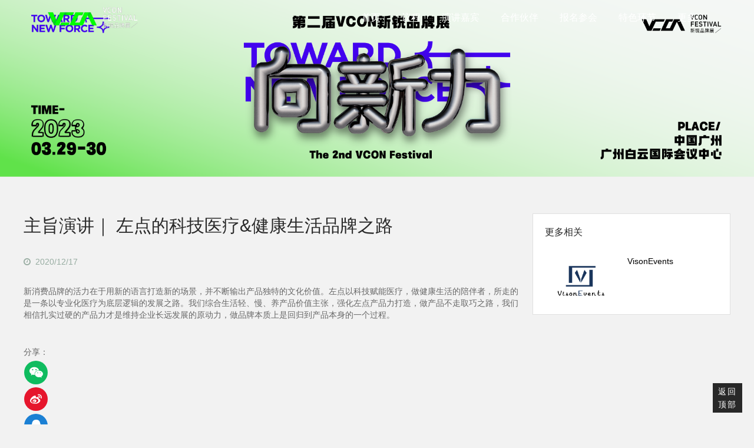

--- FILE ---
content_type: text/html; charset=UTF-8
request_url: http://www.vconfestival.com/agenda/20723.html
body_size: 6556
content:
<!DOCTYPE html PUBLIC "-//W3C//DTD XHTML 1.0 Transitional//EN" "http://www.w3.org/TR/xhtml1/DTD/xhtml1-transitional.dtd">
<html>
<head profile="http://gmpg.org/xfn/11">
<meta http-equiv="Pragma" content="no-cache">
<meta http-equiv="Cache-Control" content="no-cache">
<meta http-equiv="Expires" content="0">
<meta name="viewport" content="width=device-width, initial-scale=1.0, user-scalable=no, minimum-scale=1.0, maximum-scale=1.0">
<meta http-equiv="Content-Type" content="text/html; charset=utf-8" />
<link rel="shortcut icon" href="http://www.vconfestival.com/wp-content/uploads/2021/02/VCON网站角标透明300×300.png" title="Favicon" />

<title>主旨演讲｜ 左点的科技医疗&#038;健康生活品牌之路 - VCON新锐品牌展</title>
<meta name="keywords" content=""/>
<meta name="description" content="新消费品牌的活力在于用新的语言打造新的场景，并不断输出产品独特的文化价值。左点以科技赋能医疗，做健康生活的陪伴者，所走的是一条以专业化医疗为底层逻辑的发展之路。我们综合生活轻、慢…"/><!-- Stylesheets -->
<link rel="stylesheet" href="http://www.vconfestival.com/wp-content/themes/vcon2020/style.css" type="text/css" media="screen" />
<link rel="stylesheet" href="http://www.vconfestival.com/wp-content/themes/vcon2020/font/css/font-awesome.min.css">
<link rel="stylesheet" href="http://www.vconfestival.com/wp-content/themes/vcon2020/css/swiper.min.css">
<link rel="stylesheet" href="http://www.vconfestival.com/wp-content/themes/vcon2020/css/animate.css">
<link rel='dns-prefetch' href='//s.w.org' />
		<script type="text/javascript">
			window._wpemojiSettings = {"baseUrl":"https:\/\/s.w.org\/images\/core\/emoji\/13.0.1\/72x72\/","ext":".png","svgUrl":"https:\/\/s.w.org\/images\/core\/emoji\/13.0.1\/svg\/","svgExt":".svg","source":{"concatemoji":"http:\/\/www.vconfestival.com\/wp-includes\/js\/wp-emoji-release.min.js?ver=5.6.16"}};
			!function(e,a,t){var n,r,o,i=a.createElement("canvas"),p=i.getContext&&i.getContext("2d");function s(e,t){var a=String.fromCharCode;p.clearRect(0,0,i.width,i.height),p.fillText(a.apply(this,e),0,0);e=i.toDataURL();return p.clearRect(0,0,i.width,i.height),p.fillText(a.apply(this,t),0,0),e===i.toDataURL()}function c(e){var t=a.createElement("script");t.src=e,t.defer=t.type="text/javascript",a.getElementsByTagName("head")[0].appendChild(t)}for(o=Array("flag","emoji"),t.supports={everything:!0,everythingExceptFlag:!0},r=0;r<o.length;r++)t.supports[o[r]]=function(e){if(!p||!p.fillText)return!1;switch(p.textBaseline="top",p.font="600 32px Arial",e){case"flag":return s([127987,65039,8205,9895,65039],[127987,65039,8203,9895,65039])?!1:!s([55356,56826,55356,56819],[55356,56826,8203,55356,56819])&&!s([55356,57332,56128,56423,56128,56418,56128,56421,56128,56430,56128,56423,56128,56447],[55356,57332,8203,56128,56423,8203,56128,56418,8203,56128,56421,8203,56128,56430,8203,56128,56423,8203,56128,56447]);case"emoji":return!s([55357,56424,8205,55356,57212],[55357,56424,8203,55356,57212])}return!1}(o[r]),t.supports.everything=t.supports.everything&&t.supports[o[r]],"flag"!==o[r]&&(t.supports.everythingExceptFlag=t.supports.everythingExceptFlag&&t.supports[o[r]]);t.supports.everythingExceptFlag=t.supports.everythingExceptFlag&&!t.supports.flag,t.DOMReady=!1,t.readyCallback=function(){t.DOMReady=!0},t.supports.everything||(n=function(){t.readyCallback()},a.addEventListener?(a.addEventListener("DOMContentLoaded",n,!1),e.addEventListener("load",n,!1)):(e.attachEvent("onload",n),a.attachEvent("onreadystatechange",function(){"complete"===a.readyState&&t.readyCallback()})),(n=t.source||{}).concatemoji?c(n.concatemoji):n.wpemoji&&n.twemoji&&(c(n.twemoji),c(n.wpemoji)))}(window,document,window._wpemojiSettings);
		</script>
		<style type="text/css">
img.wp-smiley,
img.emoji {
	display: inline !important;
	border: none !important;
	box-shadow: none !important;
	height: 1em !important;
	width: 1em !important;
	margin: 0 .07em !important;
	vertical-align: -0.1em !important;
	background: none !important;
	padding: 0 !important;
}
</style>
	<link rel='stylesheet' id='wp-block-library-css'  href='http://www.vconfestival.com/wp-includes/css/dist/block-library/style.min.css?ver=5.6.16' type='text/css' media='all' />
<link rel="https://api.w.org/" href="http://www.vconfestival.com/wp-json/" /><link rel="EditURI" type="application/rsd+xml" title="RSD" href="http://www.vconfestival.com/xmlrpc.php?rsd" />
<link rel="wlwmanifest" type="application/wlwmanifest+xml" href="http://www.vconfestival.com/wp-includes/wlwmanifest.xml" /> 
<meta name="generator" content="WordPress 5.6.16" />
<link rel="canonical" href="http://www.vconfestival.com/agenda/20723.html" />
<link rel='shortlink' href='http://www.vconfestival.com/?p=20723' />
<link rel="alternate" type="application/json+oembed" href="http://www.vconfestival.com/wp-json/oembed/1.0/embed?url=http%3A%2F%2Fwww.vconfestival.com%2Fagenda%2F20723.html" />
<link rel="alternate" type="text/xml+oembed" href="http://www.vconfestival.com/wp-json/oembed/1.0/embed?url=http%3A%2F%2Fwww.vconfestival.com%2Fagenda%2F20723.html&#038;format=xml" />
</head>
<body class="agenda-template-default single single-agenda postid-20723">
<div class="mobile-nav">
    <ul id="mobile-nav" class="menu"><li id="menu-item-45" class="menu-item menu-item-type-custom menu-item-object-custom menu-item-home menu-item-45"><a href="http://www.vconfestival.com/">首页</a></li>
<li id="menu-item-44" class="menu-item menu-item-type-post_type menu-item-object-page menu-item-44"><a href="http://www.vconfestival.com/agenda">议程</a></li>
<li id="menu-item-43" class="menu-item menu-item-type-post_type menu-item-object-page menu-item-43"><a href="http://www.vconfestival.com/speakers">演讲嘉宾</a></li>
<li id="menu-item-42" class="menu-item menu-item-type-post_type menu-item-object-page menu-item-has-children menu-item-42"><a href="http://www.vconfestival.com/partners">合作伙伴</a>
<ul class="sub-menu">
	<li id="menu-item-20477" class="menu-item menu-item-type-post_type menu-item-object-page menu-item-20477"><a href="http://www.vconfestival.com/canhuizanzhu">展会赞助</a></li>
	<li id="menu-item-20473" class="menu-item menu-item-type-taxonomy menu-item-object-partner-cat menu-item-20473"><a href="http://www.vconfestival.com/partner-cat/exhibitor">展商名录</a></li>
	<li id="menu-item-20475" class="menu-item menu-item-type-taxonomy menu-item-object-partner-cat menu-item-20475"><a href="http://www.vconfestival.com/partner-cat/sponsor">赞助商</a></li>
	<li id="menu-item-20474" class="menu-item menu-item-type-taxonomy menu-item-object-partner-cat menu-item-20474"><a href="http://www.vconfestival.com/partner-cat/%e5%aa%92%e4%bd%93%e6%94%af%e6%8c%81">媒体支持</a></li>
</ul>
</li>
<li id="menu-item-33" class="menu-item menu-item-type-post_type menu-item-object-page menu-item-has-children menu-item-33"><a href="http://www.vconfestival.com/buy">报名参会</a>
<ul class="sub-menu">
	<li id="menu-item-20831" class="menu-item menu-item-type-post_type menu-item-object-page menu-item-20831"><a href="http://www.vconfestival.com/buy/%e5%a4%a7%e4%bc%9a%e6%a6%82%e5%86%b5">大会概况</a></li>
	<li id="menu-item-20520" class="menu-item menu-item-type-post_type menu-item-object-page menu-item-20520"><a href="http://www.vconfestival.com/buy/%e5%8f%82%e4%bc%9a%e6%b3%a8%e5%86%8c">参会注册</a></li>
	<li id="menu-item-20519" class="menu-item menu-item-type-post_type menu-item-object-page menu-item-20519"><a href="http://www.vconfestival.com/buy/%e4%bc%9a%e5%9c%ba%e4%bf%a1%e6%81%af">参会常见问题</a></li>
	<li id="menu-item-20518" class="menu-item menu-item-type-post_type menu-item-object-page menu-item-20518"><a href="http://www.vconfestival.com/buy/%e9%85%92%e5%ba%97%e4%ba%a4%e9%80%9a">出行指南</a></li>
</ul>
</li>
<li id="menu-item-34" class="menu-item menu-item-type-post_type menu-item-object-page menu-item-has-children menu-item-34"><a href="http://www.vconfestival.com/featured-links">特色环节</a>
<ul class="sub-menu">
	<li id="menu-item-35" class="menu-item menu-item-type-post_type menu-item-object-page menu-item-35"><a href="http://www.vconfestival.com/featured-links/party">颁奖晚宴</a></li>
	<li id="menu-item-20521" class="menu-item menu-item-type-custom menu-item-object-custom menu-item-home menu-item-20521"><a href="http://www.vconfestival.com/#vcon">VCON星创奖</a></li>
</ul>
</li>
<li id="menu-item-38" class="menu-item menu-item-type-post_type menu-item-object-page menu-item-has-children menu-item-38"><a href="http://www.vconfestival.com/about">更多</a>
<ul class="sub-menu">
	<li id="menu-item-39" class="menu-item menu-item-type-post_type menu-item-object-page menu-item-39"><a href="http://www.vconfestival.com/about/about-vcon">关于我们</a></li>
	<li id="menu-item-40" class="menu-item menu-item-type-post_type menu-item-object-page menu-item-40"><a href="http://www.vconfestival.com/about/contact">联系我们</a></li>
	<li id="menu-item-41" class="menu-item menu-item-type-post_type menu-item-object-page menu-item-41"><a href="http://www.vconfestival.com/about/place">GDMS全球数字营销峰会</a></li>
</ul>
</li>
</ul></div>
<div class="mobile-page">
	<div class="header">
		<div class="logo">
			<a href="http://www.vconfestival.com" title="VCON新锐品牌展">
				<img class="wlogo" src="http://www.vconfestival.com/wp-content/uploads/2021/02/logo深色背景透明边缘最小化.png">
			</a>
		</div>
		<div class="nav-bar">
			<ul id="nav" class="menu"><li class="menu-item menu-item-type-custom menu-item-object-custom menu-item-home menu-item-45"><a href="http://www.vconfestival.com/">首页</a></li>
<li class="menu-item menu-item-type-post_type menu-item-object-page menu-item-44"><a href="http://www.vconfestival.com/agenda">议程</a></li>
<li class="menu-item menu-item-type-post_type menu-item-object-page menu-item-43"><a href="http://www.vconfestival.com/speakers">演讲嘉宾</a></li>
<li class="menu-item menu-item-type-post_type menu-item-object-page menu-item-has-children menu-item-42"><a href="http://www.vconfestival.com/partners">合作伙伴</a>
<ul class="sub-menu">
	<li class="menu-item menu-item-type-post_type menu-item-object-page menu-item-20477"><a href="http://www.vconfestival.com/canhuizanzhu">展会赞助</a></li>
	<li class="menu-item menu-item-type-taxonomy menu-item-object-partner-cat menu-item-20473"><a href="http://www.vconfestival.com/partner-cat/exhibitor">展商名录</a></li>
	<li class="menu-item menu-item-type-taxonomy menu-item-object-partner-cat menu-item-20475"><a href="http://www.vconfestival.com/partner-cat/sponsor">赞助商</a></li>
	<li class="menu-item menu-item-type-taxonomy menu-item-object-partner-cat menu-item-20474"><a href="http://www.vconfestival.com/partner-cat/%e5%aa%92%e4%bd%93%e6%94%af%e6%8c%81">媒体支持</a></li>
</ul>
</li>
<li class="menu-item menu-item-type-post_type menu-item-object-page menu-item-has-children menu-item-33"><a href="http://www.vconfestival.com/buy">报名参会</a>
<ul class="sub-menu">
	<li class="menu-item menu-item-type-post_type menu-item-object-page menu-item-20831"><a href="http://www.vconfestival.com/buy/%e5%a4%a7%e4%bc%9a%e6%a6%82%e5%86%b5">大会概况</a></li>
	<li class="menu-item menu-item-type-post_type menu-item-object-page menu-item-20520"><a href="http://www.vconfestival.com/buy/%e5%8f%82%e4%bc%9a%e6%b3%a8%e5%86%8c">参会注册</a></li>
	<li class="menu-item menu-item-type-post_type menu-item-object-page menu-item-20519"><a href="http://www.vconfestival.com/buy/%e4%bc%9a%e5%9c%ba%e4%bf%a1%e6%81%af">参会常见问题</a></li>
	<li class="menu-item menu-item-type-post_type menu-item-object-page menu-item-20518"><a href="http://www.vconfestival.com/buy/%e9%85%92%e5%ba%97%e4%ba%a4%e9%80%9a">出行指南</a></li>
</ul>
</li>
<li class="menu-item menu-item-type-post_type menu-item-object-page menu-item-has-children menu-item-34"><a href="http://www.vconfestival.com/featured-links">特色环节</a>
<ul class="sub-menu">
	<li class="menu-item menu-item-type-post_type menu-item-object-page menu-item-35"><a href="http://www.vconfestival.com/featured-links/party">颁奖晚宴</a></li>
	<li class="menu-item menu-item-type-custom menu-item-object-custom menu-item-home menu-item-20521"><a href="http://www.vconfestival.com/#vcon">VCON星创奖</a></li>
</ul>
</li>
<li class="menu-item menu-item-type-post_type menu-item-object-page menu-item-has-children menu-item-38"><a href="http://www.vconfestival.com/about">更多</a>
<ul class="sub-menu">
	<li class="menu-item menu-item-type-post_type menu-item-object-page menu-item-39"><a href="http://www.vconfestival.com/about/about-vcon">关于我们</a></li>
	<li class="menu-item menu-item-type-post_type menu-item-object-page menu-item-40"><a href="http://www.vconfestival.com/about/contact">联系我们</a></li>
	<li class="menu-item menu-item-type-post_type menu-item-object-page menu-item-41"><a href="http://www.vconfestival.com/about/place">GDMS全球数字营销峰会</a></li>
</ul>
</li>
</ul>		</div>		
	</div>
	<div class="mobile-header">
	    <div class="mobile-logo">
	        <a href="http://www.vconfestival.com" title="VCON新锐品牌展">
	            <img src="http://www.vconfestival.com/wp-content/uploads/2021/02/logo深色背景透明边缘最小化.png">
	        </a>
	    </div>   
	    <div class="mobile-btn"><span><i class="fa fa-navicon"></i></span></div> 
	</div><div class="agenda-banner">
    <img src="http://www.vconfestival.com/wp-content/uploads/2023/02/1920x450（VCON）-1.png">
    <div class="ag-cover">
        <div class="main-content">
            <div class="ag-top">
                <img src="">
            </div>
        </div>
    </div>
</div>      
<div class="main">      
    <div class="main-content">        
        <div class="single-content">
            <h1>主旨演讲｜ 左点的科技医疗&#038;健康生活品牌之路</h1>
            <div class="metas">                    
                <div class="date"><i class="fa fa-clock-o"></i><time>2020/12/17</time></div>
            </div>
            <div class="single-detail">
                <p>新消费品牌的活力在于用新的语言打造新的场景，并不断输出产品独特的文化价值。左点以科技赋能医疗，做健康生活的陪伴者，所走的是一条以专业化医疗为底层逻辑的发展之路。我们综合生活轻、慢、养产品价值主张，强化左点产品力打造，做产品不走取巧之路，我们相信扎实过硬的产品力才是维持企业长远发展的原动力，做品牌本质上是回归到产品本身的一个过程。</p>
            </div>
            <div class="single-tags">
                            </div>
            <div class="like-fav-and-shares">                    
                <div class="post-share">
                    <div class="bshare-custom">
    <span>分享：</span>
    <a title="分享到微信" class="bshare-weixin"></a>
    <a title="分享到新浪微博" class="bshare-sinaminiblog"></a>
    <a title="分享到QQ好友" class="bshare-qqim"></a>
    <a title="分享到LinkedIn" class="bshare-linkedin"></a>
</div>
<script type="text/javascript" charset="utf-8" src="http://static.bshare.cn/b/buttonLite.js#style=-1&amp;uuid=&amp;pophcol=3&amp;lang=zh"></script>
<script type="text/javascript" charset="utf-8" src="http://static.bshare.cn/b/bshareC0.js"></script>                </div>
            </div>
            <hr class="border">                               
        </div>
        <div class="single-sidebar">                                
            <div class="related-articles-title">
                <h3>更多相关</h3>                    
            </div>
            <div class="related-list">
                                <a href="http://www.vconfestival.com/sponsor/156.html" target="_blank" title="VisonEvents">
                    <img class="thumb" src="http://www.vconfestival.com/wp-content/uploads/2020/03/visonevents.png">
                    <div class="des">VisonEvents</div>
                </a>
                            </div>                
        </div>
    </div>
               
</div>
<div class="contact">
	<div class="main-content">
		<div class="foot-logo">
			<img src="http://www.vconfestival.com/wp-content/uploads/2021/02/logo深色背景透明边缘最小化.png">
			<div class="des">
				VCON 代表的是新纪元，见证下一个超级品牌的诞生！			</div>
		</div>
		<div class="footer-contacts">
			<div class="footer-contact">
				<h5>报名&咨询</h5>
				<div class="cinfo">Ken Lee ken.lee@visonevents.com <hr>Alin Ma alin.ma@visonevents.com</div>
			</div>
			<div class="footer-contact">
				<h5>赞助&参展</h5>
				<div class="cinfo">Alin Ma alin.ma@visonevents.com</div>
			</div>
			<div class="footer-contact">
				<h5>演讲嘉宾申请</h5>
				<div class="cinfo">Alin Ma alin.ma@visonevents.com</div>
			</div>
			<div class="footer-contact">
				<h5>媒体合作</h5>
				<div class="cinfo">Alin Ma alin.ma@visonevents.com</div>
			</div>
		</div>
	</div>
</div>
<div class="footer">
	<div class="main-content">
		<div class="footer-con">
		    <div class="footarea f1">
		        		    </div>
		    <div class="footarea f2">
		        <div id="nav_menu-2" class="widget widget_nav_menu"><h5 class="title">推荐关注</h5><div class="menu-%e9%a1%b5%e8%84%9a%e8%8f%9c%e5%8d%953-container"><ul id="menu-%e9%a1%b5%e8%84%9a%e8%8f%9c%e5%8d%953" class="menu"><li id="menu-item-20503" class="menu-item menu-item-type-custom menu-item-object-custom menu-item-20503"><a href="http://www.gdmschina.com/">GDMS全球数字营销峰会</a></li>
<li id="menu-item-20504" class="menu-item menu-item-type-custom menu-item-object-custom menu-item-20504"><a href="http://www.vconfestival.com/wp-content/uploads/2021/01/搜索品牌Plus.png">品牌Plus</a></li>
<li id="menu-item-20505" class="menu-item menu-item-type-custom menu-item-object-custom menu-item-20505"><a>Mktverse营宇宙</a></li>
</ul></div></div><div id="media_image-3" class="widget widget_media_image"><img width="258" height="258" src="http://www.vconfestival.com/wp-content/uploads/2022/09/营宇宙.jpg" class="image wp-image-23378  attachment-full size-full" alt="" loading="lazy" style="max-width: 100%; height: auto;" srcset="http://www.vconfestival.com/wp-content/uploads/2022/09/营宇宙.jpg 258w, http://www.vconfestival.com/wp-content/uploads/2022/09/营宇宙-150x150.jpg 150w, http://www.vconfestival.com/wp-content/uploads/2022/09/营宇宙-135x135.jpg 135w" sizes="(max-width: 258px) 100vw, 258px" /></div>		    </div>
		    <div class="footarea f3">
		        <div id="custom_html-2" class="widget_text widget widget_custom_html"><h5 class="title">微博动态</h5><div class="textwidget custom-html-widget"><iframe width="100%" height="275" class="share_self"  frameborder="0" scrolling="no" src="https://widget.weibo.com/weiboshow/index.php?language=&width=0&height=550&fansRow=2&ptype=1&speed=0&skin=1&isTitle=1&noborder=1&isWeibo=1&isFans=0&uid=7552108016&verifier=7b449cb2&dpc=1"></iframe></div></div>		    </div>
		</div>
	</div>
</div>
<div class="backtop"><span>返回顶部</span></div>
<div class="copyright">
	<div class="main-content">
    	<div class="main-content">
	    	© 2023 VCON 新锐品牌展 版权所有 侵权必究    	</div>
    </div>
</div>
<div class="speaker-over">
    <span class="close-speaker"><i class="fa fa-close"></i></span>
	<div class="speaker-detail">
		<div class="speaker-over-img animated fadeInLeft" data-wow-delay="0.1s"><img src=""></div>
		<div class="speaker-over-info">
	        <span class="speaker-over-title animated fadeInDown" data-wow-delay="0.2s"></span>
	        <span class="speaker-over-company animated zoomIn" data-wow-delay="0.3s"></span>
	        <span class="speaker-over-staff animated fadeInUp" data-wow-delay="0.4s"></span>		                		
		</div>
		<div class="speaker-over-logo animated fadeInRight" data-wow-delay="0.5s"><img src=""></div>
		<div class="speaker-over-content animated zoomIn" data-wow-delay="0.6s"></div>
	</div>	
</div>
<div class="partner-over">
	<span class="close-partner"><i class="fa fa-close"></i></span>
	<div class="partner-detail">
		<div class="partner-over-img animated fadeInLeft" data-wow-delay="0.3s"><img src=""></div>
		<div class="partner-infos">
			<span class="b animated fadeInDown" data-wow-delay="0.2s"></span>
			<span class="i animated zoomIn" data-wow-delay="0.3s"></span>
			<span class="o animated fadeInUp" data-wow-delay="0.4s"></span>
		</div>
		<div class="partner-over-content animated zoomIn" data-wow-delay="0.6s"></div>
	</div>
</div>
<div class="agenda-over">
	<span class="close-agenda"><i class="fa fa-close"></i></span>
	<div class="agenda-over-detail">		
		<div class="agenda-over-info">
	        <span class="agenda-over-title animated fadeInDown" data-wow-delay="0.2s"></span>
	        <span class="agenda-over-time animated zoomIn" data-wow-delay="0.3s"></span>
	        <div class="agenda-over-speaker animated fadeInUp" data-wow-delay="0.4s"></div>
	        <div class="agenda-over-company animated fadeInUp" data-wow-delay="0.5s"></div>		                		
		</div>
		<div class="agenda-over-img animated fadeInLeft" data-wow-delay="0.3s"><img src=""></div>
		<div class="agenda-over-content animated zoomIn" data-wow-delay="0.6s"></div>
	</div>
</div>
<script src="http://www.vconfestival.com/wp-content/themes/vcon2020/js/jquery-2.1.1.min.js"></script>
<script src="http://www.vconfestival.com/wp-content/themes/vcon2020/js/swiper.min.js"></script>
<script src="http://www.vconfestival.com/wp-content/themes/vcon2020/js/wow.min.js"></script>
<script type="text/javascript">new WOW().init();</script>
<script src="http://www.vconfestival.com/wp-content/themes/vcon2020/js/main.js"></script>
<style type="text/css">
.video-wrap{position: fixed; left: 0; top: 0; width: 100%; height: 100%; background: rgba(0,0,0,.5); z-index: 100000;}
.video-wrap .video-ground{width: 960px; height: 540px; position: absolute; left: 50%; top: 50%; margin-left: -480px; margin-top: -270px; box-shadow: 0 0 20px rgba(0,0,0,.6);}
.video-wrap .video-ground video{width: 100%; height: 100%; background: #000;}
.close-cover {position: absolute; right: -15px; top: -12px; font-size: 15px; color: #333; display: block; width: 30px; height: 30px; background: #eee; border-radius: 50%; line-height: 30px; text-align: center; box-shadow: 0 0 6px rgba(0,0,0,.3); cursor: pointer; transition: .3s ease;}
.close-cover:hover {background: #fff; transform: translateY(1px); box-shadow: 0 0 8px rgba(0,0,0,.5);}
.lock{width: 100%; height: 100%; overflow: hidden;}
</style>
<div class="video-wrap dn">
	<div class="video-ground">
		<video controls=""></video>
		<i class="close-cover fa fa-close"></i>
	</div>
</div>
<script type="text/javascript">
	$(function() {
		var videoBtn = $(".video-btn"),
			videoCover = $(".video-wrap"),
			closeCover = $(".close-cover");
		videoBtn.click(function() {
			videoCover.removeClass("dn").find("video").attr("src", $(this).data("src")).get(0).play();
			$("html").addClass("lock");
		});

		closeCover.click(function() {
			videoCover.addClass("dn").find("video").get(0).pause();
			$("html").removeClass("lock");
		});
	});
</script><script type='text/javascript' src='http://www.vconfestival.com/wp-includes/js/wp-embed.min.js?ver=5.6.16' id='wp-embed-js'></script>
</div>
</body>
</html>

--- FILE ---
content_type: text/css
request_url: http://www.vconfestival.com/wp-content/themes/vcon2020/style.css
body_size: 11056
content:
/*
Theme Name: 2020 VCON 红人节
Theme URI: https://www.wp580.com
Description: 专业定制 联系QQ15235234 旺旺：yunzifeng (威图数据) 
Version: 1.0
Author: DreamC
Author URI: https://www.wp580.com
*/
/* ==========================================================================
   Default css class & id styles: opinionated defaults
   ========================================================================== */

/* ==========================================================================
   Base styles: opinionated defaults
   ========================================================================== */
* { padding: 0; margin: 0; outline: 0; box-sizing: border-box;}
body, html {
    font-family: "Open Sans", sans-serif;
    line-height: 1.4285714;
    color: #676767;
    background-color: #f2f2f2;
    -webkit-font-smoothing: antialiased;
    -moz-osx-font-smoothing: grayscale;
    width: 100%;
    font-size: 14px;        
    overflow-x: hidden;
    position: relative;
}
a {
    -webkit-transition: color .2s ease;
    -moz-transition: color .2s ease;
    -ms-transition: color .2s ease;
    -o-transition: color .2s ease;
    transition: color .2s ease;
}
a {
    text-decoration: none;
    cursor: pointer;
    color: #424242;
    outline: none;
}
p{      
    margin-bottom: 13px;
}
h1{
    font-size: 2rem;
}
h2{
    font-size: 1.8rem;
}
h3{
    font-size: 1.6rem;
}
h4{
    font-size: 1.4rem;
}
h5{
    font-size: 1.2rem;
}
h6{
    font-size: 1rem;
}
h1, .h1, h2, .h2, h3, .h3, h4, .h4, h5, .h5, h6, .h6, .h {
    font-weight: 600;
    margin: 0 0 0.5em;
    color: #282828;
}
img{
    max-width: 100%;
    vertical-align: middle;
    border: 0
}
ul,li,ol{
    list-style: none;
}
.hide{
    opacity: 0;
    display: none;
}
.show {
    display: block !important;
}
/* ==========================================================================
   Dreamc 2019 theme Pagenavi styles:
   ========================================================================== */
.page_navi{
    width:100%;
    height:80px;
    line-height:36px;
    text-align:center;
    overflow:hidden;
    padding-top:1em;
}
.page_navi a{
    padding:5px 12px;
    margin:2px;
    text-decoration:none;
    color:#b540ab;
    border:1px solid #b540ab;
}
.page_navi a:hover,.page_navi a.current{
    border:1px solid #b540ab;
    color:#fff;
    background:#b540ab;
    font-weight:bolder;
}
/* ==========================================================================
   Dreamc 2019 theme main styles:
   ========================================================================== */
.video-section{
    position: relative;
    background-color: #333;
    color: #fff;
    line-height: 1;
    height: 630px;
    overflow: hidden;
}
.video-section video {
    width: 100%;
    position: absolute;
    top: 50%;
    transform: translateY(-50%);
    -webkit-transform: translateY(-50%);
    -moz-transform: translateY(-50%);
    -ms-transform: translateY(-50%);
    -o-transform: translateY(-50%);
    transition: .2s ease-in-out;
    -webkit-transition: .2s ease-in-out;
    -moz-transition: .2s ease-in-out;
    -ms-transition: .2s ease-in-out;
    -o-transition: .2s ease-in-out;
}
.video-con{
    position: absolute;
    width: 100%;
    height: 100%;
    top: 0;
    left: 0;
    background-color: rgba(0, 0, 0, 0.4);
}
.video-cover{
    position: absolute;
    width: 100%;
    left: 0;
    top: 50%;
    transform: translateY(-50%);
    -webkit-transform: translateY(-50%);
    -moz-transform: translateY(-50%);
    -ms-transform: translateY(-50%);
    -o-transform: translateY(-50%);
    margin-top: 10px;
}
.video-cover h1{
    text-align: center;
    font-size: 64px;
    color: #fff;
    letter-spacing: 3px;
    text-shadow: 0 1px 2px #000;
    margin-bottom: 50px;
}
.videobtns{
    padding-top: 50px;
    display: block;
    text-align: center;
}
.btn{
    display: inline-block;
    width: 160px;
    height: 50px;
    line-height: 50px;
    border-radius: 2px;
    text-align: center;
    cursor: pointer;
    font-size: 16px;
    color: #fff;
    margin: 0 10px;
}
.bg-transparent{
    background-color: rgba(255, 255, 255, 0.3)!important;
    transition: .15s ease-in-out;
    -webkit-transition: .15s ease-in-out;
    -moz-transition: .15s ease-in-out;
    -ms-transition: .15s ease-in-out;
    -o-transition: .15s ease-in-out;
}
.bg-transparent:hover{background-color: rgba(255, 255, 255, 0.6)!important;}
.bg-red{
    background: #282828!important;
    transition: .15s ease-in-out;
    -webkit-transition: .15s ease-in-out;
    -moz-transition: .15s ease-in-out;
    -ms-transition: .15s ease-in-out;
    -o-transition: .15s ease-in-out;
    color: #00ff01;
}
.bg-red:hover{background: #000!important;}
.header{
    position: absolute;
    top: 0;
    z-index: 10001;
    min-width: 1200px;
    height: 60px;
    padding: 0 80px;
    width: 100%;
}
.logo{
    float: left;
}
.logo a img{
    height: 40px;
    margin: 10px 0;
}
.nav-bar{
    float: right;
}
#nav{
    float: left;
}
#nav>li{
    float: left;
    position: relative;
    padding: 0 18px;
}
#nav>li>a{
    font-size: 16px;
    line-height: 60px;
    height: 60px;
    color: #fff;
}
#nav>li>a:hover,
#nav>li.current-menu-item>a{
    color: #00ff01;
}
#nav>li>ul.sub-menu{
    display: none;
    position: absolute;
    left: 18px;
    top: 50px;
    min-width: 120px;
}
#nav>li:hover>.sub-menu{
    display: block;
}
#nav>li>ul.sub-menu>li{
    background-color:#282828;
}
#nav>li>ul.sub-menu>li>a{
    display: block;
    color: #fff;
    padding: 5px 10px;
}
#nav>li>ul.sub-menu>li:hover{
    background-color: #00ff01;
}
#nav>li>ul.sub-menu>li:hover>a{
    color: #000;
}
.contact{
    background-color: #141414;
    padding: 70px 0;
}
.foot-logo{
    width: 33%;
    float: left;
}
.foot-logo .des{
    color: #fff;
    margin-top: 20px;
}
.footer-contacts{
    width: 65%;
    float: right;
}
.footer-contact{
    width: 23%;
    float: left;
    margin-right: 2%;
}
.footer-contact h5{
    font-size: 16px;
    margin-bottom: 25px;
    color: #fff;
    text-shadow: 0 2px 5px #000;
    position: relative;
}
.footer-contact h5:before{
    content: "";
    position: absolute;
    width: 20px;
    height: 4px;
    background-color: #00ff01;
    top: 35px;
    left: 0;
}
.footer-contact .cinfo{
    color: #f2f2f2;
    padding-right: 30px;
    font-size: 13px;
}
.footer-contact .cinfo hr{
    margin: 10px 0;
    border: 1px dashed #eaeaea;
}
.footer{
    padding: 80px 100px 30px 60px;
    background-color: #fff;
}
.footer-con{
    overflow: hidden;
    padding-bottom: 25px;
}
.footarea{
    margin-right: 3%;
    float: left;
}
.footarea h5{
    font-size: 15px;
    font-weight: 700;
    margin-bottom: 20px;
}
.f1{
    width: 27%;
}
.footarea.f1 .widget_media_image{
    height: 310px;
    position: relative;
}
.footarea.f1 .widget_media_image img{
    position: absolute;
    bottom: -25px;
}
.f2{
    width: 27%;
}
.f3{
    width: 37%;
}
.widget_nav_menu ul li{
    margin-bottom: 20px;
}
.copyright{
    padding: 10px 0;
    background-color: #fff;
    color: #98ada2;
    text-align: center;
}
/* ==========================================================================
   Dreamc 2019 theme index styles:
   ========================================================================== */
.main-content{
    width: 1200px;
    margin: 0 auto;
    overflow: hidden;
}
.agenda-section{
    padding: 35px 0;
    background-color: #fff;
}
.speaker-section{
    padding: 35px 0;
    background-color: #f2f2f2;
}
.partner-section{
    padding: 35px 0;
    background-color: #fff;
}
.section-title-con{
    position: relative;
}
.section-title-con span.more{
    position: absolute;
    right: 0;
    top: 30px
}
.section-title{
    color: #000;
    padding: 10px 50px;
    border-radius: 5px;
    width: 500px;
    margin: 20px auto 20px;
    text-align: center;
    font-size: 32px;
    letter-spacing: 5px;
}
.agenda-box{
    padding: 60px 0;
    overflow: hidden;
}
.agenda-box .info{
    width: 20%;
    float: left;
}
.agenda-box .list{
    width: 75%;
    float: right;
}
.list .item{
    width: 23.5%;
    margin-right:2%;
    margin-bottom: 15px;
    float: left;
    height: 160px;
}
.list .item:nth-child(4n){
    margin-right: 0;
}
.list .item.last{
    background: #1bc5b5;
    height: 126px;
    line-height: 126px;
    text-align: center;
    font-size: 16px;
    letter-spacing: 5px;
}
.list .item a{
    display: block;
    position: relative;
    width: 100%;
    height: 160px;
}
.list .item a img{
	position: absolute;
	left: 0;
	top: 0;
	width: 100%;
	height: 100%;
	object-fit: contain;
}
.list .item a .cover{
    position: absolute;
    left: 0;
    top: 0;
    width: 100%;
    height: 100%;
    background-color: rgba(0,0,0,0.35);
    display: none;
    transition: all 0.3s;
}
.list .item:hover a .cover{
    display: block;
}
.list .item a .cover span.name{
    padding-left: 20px;
    color: #fff;
}
.agenda-section .list .item a .cover span.name{
	float: left;
    width: 100%;
    display: block;
    font-size: 12px;
    padding: 0 10px;
}
.list .item a .cover span.author{
    margin-left: 15px;
    color: #fff;
}
.agenda-section .list .item a .cover span.author{
	float: left;
    width: 100%;
    padding: 0 10px;
    display: block;
    font-size: 12px;
    margin: 0;
    overflow: hidden;
    height: 34px;
}
.list .item a .cover div.des{
    display: none;
}
.list2 .item a .cover div.des{
    display: none;
}
.list .item a .cover h3{
    margin-top: 10px;
    padding: 0px 10px;
    font-size: 14px;
    height: 30px;
    overflow: hidden;
    line-height: 15px;
    color: #fff;
}
.list .item a .cover p{
    font-size: 12px;
    color: #fff;
    height: 30px;
    line-height: 15px;
    padding: 0 10px;
    overflow: hidden;
    margin-bottom: 10px;
}
.agenda-box2 .info,
.agenda-box4 .info,
.agenda-box6 .info,
.agenda-box8 .info,
.agenda-box10 .info,
.agenda-box12 .info,
.agenda-box14 .info,
.agenda-box16 .info{
    float: right;
}
.agenda-box2 .list,
.agenda-box4 .list,
.agenda-box6 .list,
.agenda-box8 .list,
.agenda-box10 .list,
.agenda-box12 .list,
.agenda-box14 .list,
.agenda-box16 .list{
    float: left;
}
.speaker-list{
    overflow: hidden;
}
.speaker-item{
    width: 16%;
    margin-right: 4%;
    float: left;
    position: relative;
    cursor: pointer;
    min-height: 325px;
}
.speaker-item>img {
    border-radius: 50%;
}
.speaker-info {
    text-align: center;
    padding: 15px 0;
}
.speaker-info span {
    display: block;
    font-weight: 600;
}
.speaker-item .speaker-content, .speaker-item .speaker-logo {
    display: none;
}
.speaker-over{
    display: none;
    background: rgba(51,51,51,0.9);
    position: fixed;
    width: 100%;
    height: 100%;
    left: 0;
    top: 0;
    z-index: 998;
}
.speaker-detail{
    border: 1px solid #3f4346;
    padding: 20px 25px;
    z-index: 999;
    background: #fff;
    border-radius:10px;
    width: 50%;
    margin: 10% auto 0 auto;
    overflow: hidden;   
}
.speaker-over-img{
    width: 20%;
    float: left;
}
.speaker-over-img img{
    width: 100%;
    border-radius: 50%;
}
.speaker-over-info{
    width: 40%;
    float: left;
    margin-left: 5%;
    margin-top: 50px;
    font-size: 20px;
    line-height: 30px;  
}
.speaker-over-info span{
    display: block;
    font-weight: 600;
}
.speaker-over-logo{
    width: 20%;
    float: right;
    margin-right: 5%;
}
.speaker-over-logo img{
    border-radius: 50%;
    width: 100%;
}
.speaker-over-content{
    float: left;
    width: 100%;
    margin-top: 20px;
    padding-top: 20px;
    border-top: 1px solid #b0b0b0;
}
.close-speaker{
    position: absolute;
    right: 25%;
    top: 21%;
    width: 40px;
    height: 40px;
    background: #727272;
    text-align: center;
    cursor: pointer;
    transition: all 0.5s;
    border-radius: 50%;
    font-size: 24px;
    color: #fff;
}
.close-speaker:hover{
    transform:rotate(360deg);    
    -webkit-transform:rotate(360deg);    
    -moz-transform:rotate(360deg);    
    -o-transform:rotate(360deg);    
    -ms-transform:rotate(360deg);
    background: #1d93cb;
    color: #fff;    
}
.close-speaker i{
    line-height: 40px;
}
.agenda-over{
    display: none;
    background: rgba(51,51,51,0.9);
    position: fixed;
    width: 100%;
    height: 100%;
    left: 0;
    top: 0;
    z-index: 998;
}
.close-agenda{
    position: absolute;
    right: 25%;
    top: 21%;
    width: 40px;
    height: 40px;
    background: #727272;
    text-align: center;
    cursor: pointer;
    transition: all 0.5s;
    border-radius: 50%;
    font-size: 24px;
    color: #fff;
    z-index: 999;
}
.close-agenda i {
    line-height: 40px;
}
.close-agenda:hover{
    transform:rotate(360deg);    
    -webkit-transform:rotate(360deg);    
    -moz-transform:rotate(360deg);    
    -o-transform:rotate(360deg);    
    -ms-transform:rotate(360deg);
    background: #1d93cb;
    color: #fff;    
}
.agenda-over-detail{
    border: 1px solid #3f4346;
    padding: 20px 25px;
    z-index: 999;
    background: #fff;
    border-radius: 10px;
    width: 50%;
    margin: 10% auto 0 auto;
    overflow: hidden;
}
.agenda-over-info{
    width: 60%;
    float: left;
}
.agenda-over-img{
    width: 40%;
    float: right;
}
.agenda-over-content{
    width: 100%;
    float: left;
    margin-top: 20px;
    padding-top: 20px;
    border-top: 1px solid #b0b0b0;
}
.agenda-over-title{
    font-size: 24px;
    font-weight: 800;
    display: block;
    margin-bottom: 10px;
}
.agenda-over-time{
    font-size: 16px;
    font-weight: 600;
    display: block;
    margin-bottom: 10px;
}
.agenda-over-speaker{
    font-size: 16px;
    font-weight: 600;
    display: block;
    margin-bottom: 10px;
}
.agenda-over-company{
    font-size: 16px;
    font-weight: 600;
    display: block;
    margin-bottom: 10px;
}
.agenda-over-speaker .agenda-detail-box{
    border:0;
}
.partner-cat-section{
    padding: 30px 0;
}
.partner-cat-title h4{
    overflow: hidden;
}
.partner-cat-title h4 span{
    color: #000;
    padding: 5px 15px;
    border: 1px solid #000;
    border-radius: 5px;
    max-width: 200px;
    text-align: center;
    font-size: 16px;
    font-weight: normal;
    margin-bottom: 20px;
    float: left;
}
.partner-cat-title h4 a{
    float: right;
    font-size: 14px;
    font-weight: normal;
}
.partner-cat-list{
    overflow: hidden;
}
.partner-cat-list li{
    width: 12.5%;
    float: left;
    margin-bottom: 20px;
}
.partner-cat-list li a{
    display: block;
    width: 90%;
    margin:0 auto;
    text-align: center;
    border: 1px solid #f2f2f2;
    height: 135px;
    position: relative;
    background: #fff;
}
.partner-cat-list li a img{
    width: 100%;
    height: 100%;
    object-fit: contain;
}
.partner-content{
    display: none;
}
.partner-over{
    display: none;
    background: rgba(51,51,51,0.9);
    position: fixed;
    width: 100%;
    height: 100%;
    left: 0;
    top: 0;
    z-index: 998;
}
.partner-detail{
    border: 1px solid #3f4346;
    padding: 20px 25px;
    z-index: 999;
    background: #fff;
    border-radius:10px;
    width: 50%;
    margin: 10% auto 0 auto;
    overflow: hidden;   
}
.close-partner{
    position: absolute;
    right: 25%;
    top: 21%;
    width: 40px;
    height: 40px;
    background: #727272;
    text-align: center;
    cursor: pointer;
    transition: all 0.5s;
    border-radius: 50%;
    font-size: 24px;
    color: #fff;
}
.close-partner:hover{
    transform:rotate(360deg);    
    -webkit-transform:rotate(360deg);    
    -moz-transform:rotate(360deg);    
    -o-transform:rotate(360deg);    
    -ms-transform:rotate(360deg);
    background: #1d93cb;
    color: #fff;    
}
.close-partner i{
    line-height: 40px;
}
.partner-over-img{
    float: left;
    width: 150px;
    height: 150px;
    border: 1px solid #f2f2f2;
    padding: 5px;
    position: relative
}
.partner-infos{
    float: left;
    width: calc(100% - 220px);
    margin-left: 40px;
}
.partner-infos span.b{
    display: block;
    font-size: 20px;
    font-weight: 800;
    color: #000;
    margin-top: 25px;
}
.partner-infos span.i{
    display: block;
    font-size: 15px;
    font-weight: 500;
    color: #000;
    margin: 15px 0;
}
.partner-infos span.o{
    display: block;
    font-size: 15px;
    font-weight: 800;
    color: #0073aa;
}
.partner-over-content{
    float: left;
    width: 100%;
    margin-top: 20px;
    padding-top: 20px;
    border-top: 1px solid #b0b0b0;
}
.partner-over-content a{
    color: #0073aa;
}
.partner-over-content a:hover{
    color: #336699;
}
.agenda-banner{
    position: relative;
}
.ag-cover{
    position: absolute;
    bottom: 0;
    width: 100%;
    left: 0;
}
.ag-top{
    overflow: hidden;
}
.ag-left{
    width: 60%;
    padding: 15px 2%;
    float: left;
}
.ag-left h1{
    color: #fff;
    font-size: 72px;
    margin-bottom: 0;
}
.ag-right{
    width: 40%;
    padding: 15px 2%;
    float: left;
    background-color: #e74b3b;
}
.ag-infos{
    overflow: hidden;
}
.ag-info{
    width: 50%;
    padding: 0 3% 0 0%;
    float: left;
}
.ag-info h3{
    font-size: 18px;
    font-weight: 600;
    color: #fff;
    margin-bottom: 20px;
}
.ag-info p{
    color: #fff;
}
.ag-info p i{
    margin-right: 4px;
    display: inline-block;
    vertical-align: middle;
    width: 20px;
    font-size: 18px;
}
.ag-info p span{
    display: inline-block;
    vertical-align: middle;
}
.agenda-area{
    margin-bottom: 50px;
}
.agenda-area .infobox{
    color: #000;
    padding: 5px 15px;
    border: 1px solid #000;
    border-radius: 5px;
    max-width: 350px;
    text-align: center;
    font-size: 16px;
    font-weight: normal;
    margin: 30px 0 15px;
}
.agenda-area .infodes{
    margin-bottom: 15px;
}
.agenda-area .list2{
    overflow: hidden;
}
.list2 .item{
    width: 23.5%;
    float: left;
    margin-right: 2%;
    margin-bottom: 25px;
    height: 325px;
    overflow: hidden;
    background-color: #fff;
}
.list2 .item:nth-child(4n){
    margin-right: 0;
}
.list2 .item .thumb{
    width: 50%;
    height: 125px;
    position: relative;
    margin: 0 0 0 5%;
}
.list2 .item .thumb img{
    position: absolute;
    left: 0;
    width: 100%;
    height: 100%;
    top: 0;
    object-fit: contain;
}
.list2 .item .cover{
    background-color: #fff;
    padding: 10px 15px 10px 15px;
    position: relative;
    height: 200px;
}
.list2 .item.last{
    background: #1bc5b5;
    height: 390px;
    line-height: 390px;
    text-align: center;
    font-size: 16px;
    letter-spacing: 5px;
}
.list2 .item .cover p{
    margin: 10px 0;
    line-height: 20px;
    height: 40px;
    overflow: hidden;
}
.list2 .item .cover span.author{
    display: block;
    line-height: 20px;
    font-size: 14px;
    color: #e74b3b;
    height: 20px;
    overflow: hidden;
}
.list2 .item .cover .exp{
    line-height: 18px;
    height: 36px;
    overflow: hidden;
}
.list2 .item .cover h3{
    font-size: 18px;
    margin: 10px 0;
    height: 50px;
    line-height: 25px;
    overflow: hidden;
}
.list2 .item .cover .meta{
    width: 100%;
    overflow: hidden;
}
.list2 .item .cover .meta .company{
    float: left;
    width: 100%;
    font-size: 12px;
    line-height: 25px;
}
.list2 .item .cover .meta .company img{
    height: 24px;
}
.list2 .item .cover .meta .company span{
    display: inline-block;
    vertical-align: middle;
    line-height: 18px;
}
.list2 .item .cover .meta .date-time{
    float: right;
    display: inline-block;
    vertical-align: middle;
    line-height: 24px;
    width: 100%;
    font-size: 12px;
}
.item:hover{
    box-shadow: 0 4px 12px 0px rgba(0,0,0,.1);
}
.partner-over-img img{
    position: absolute;
    left: 0;
    top: 0;
    width: 100%;
    height: 100%;
    object-fit: contain;
}
.box-section{
    padding: 35px 0;
}
.b-boxs{
    overflow: hidden;
}
.b-box{
    width: 18%;
    float: left;
    margin-right: 2%;
    display: block;
    overflow: hidden;
    position: relative;
    height: 130px;
}
.b-box .over{
    position: absolute;
    left: 0;
    top: 0;
    width: 100%;
    height: 100%;
    background-color: rgba(0,0,0,0.05);
    z-index: 1;
    transition: all 0.3;
}
.b-box:hover .over{
    background-color: rgba(0,0,0,0.45);
}
.b-box-fixed .b-box .over{
    background-color: rgba(0,0,0,0.95);
}
.b-box-fixed .b-box:hover .over{
    background-color: #00ff01;
}
.b-box-fixed .b-box:hover .front{
    color: #000;
}
.b-box .front{
    position: absolute;
    left: 0;
    width: 100%;
    height: 30px;
    line-height: 30px;
    top:50%;
    margin-top: -15px;
    font-size: 18px;
    font-weight: 700;
    text-align: center;
    z-index: 2;
    color: #fff;
}
.b-boxs .b-box:nth-child(5n){
    margin-right: 0;
}
.about-vcon{
    overflow: hidden;
    padding: 30px 0;
}
.vcon-video{
    width: 50%;
    float: left;
    height: 375px;
    background-color: #ffffff;
    position: relative;
    overflow: hidden;
}
.vcon-video .cover {
    width: 100%;
    height: 100%;
    transition: 0.3s ease-in-out;
}
.video-btn {
    position: absolute;
    /* transform: translate(-50%, -50%); */
    left: 0;
    right: 0;
    top: 0;
    bottom: 0;
    cursor: pointer;
}
.play-btn {
    width: 68px;
    height: 68px;
    border-radius: 100%;
    background-image: url(https://oss-xpc0.xpccdn.com/Upload/edu/2018/10/115bbf2e21c5e14.png);
    background-size: cover;
    background-repeat: no-repeat;
    cursor: pointer;
    position: absolute;
    left: 50%;
    top: 50%;
    transform: translate(-50%, -50%);
    cursor: pointer;
}
.vcon-text{
    width: 45%;
    float: right;
    font-size: 14px;
    font-weight: 300;
    line-height: 2.29;
    color: #333333;
    text-align: left;
    padding-top: 40px;
}
.dn {
    display: none!important;
}
.process{
    overflow: hidden;
    text-align: center;
    padding-top: 52px;
    background: #fafafa;
    margin-top: 51px;
    padding-bottom: 100px;
}
.process .title{
    width: 378px;
    font-size: 28px;
    font-weight: 700;
    display: inline-block;
    color: #000;
    height: 110px;
    vertical-align: middle;
}
.process .lines{
    width: 1200px;
    display: inline-block;
    overflow: hidden;
    color: #333;
    height: 130px;
    vertical-align: middle;
    margin-bottom: 50px;
}
.process .lines .line{
    float: left;
}
.process .lines .line .txt{
    height: 60px;
    line-height: 20px;
    margin: 0 30px;
}
.dot{
    width: 100%;
    display: block;
    height: 2px;
    background: #282828;
    margin: 25px 0;
    position: relative;
}
.dot span{
    width: 20px;
    height: 20px;
    border-radius: 50%;
    background-color: #00ff01;
    position: absolute;
    left: 50%;
    margin-left: -10px;
    top: -9px;
}
.dot span:before{
    content: "";
    position: absolute;
    width: 8px;
    height: 8px;
    background-color:#282828;
    border-radius: 50%;
    left: 5px;
    top: 6px;
}
.vcon-list{
    padding-top: 50px;
    overflow: hidden;
    text-align: center;
    font-size: 0;
}
.vcon-list>a{
    width: 20%;
    display: inline-block;
    vertical-align: middle;
    height: 380px;
    background-size: cover;
    background-repeat: no-repeat;
    background-position: center;
    transition: transform 0.3s;
}
.vcon-mask{
    position: relative;
    width: 100%;
    height: 100%;
    /* background-color: rgba(51, 66, 91, 0.66); */
    transition: 0.3s;
}
.vcon-mask img {
    display: block;
    width: 150px;
    margin: 48px auto 0;
    transition: 0.3s;
    opacity: 0;
}
.intro-btn {
    display: block;
    height: 50px;
    background-color: #ddb157;
    line-height: 50px;
    font-size: 14px;
    letter-spacing: 0.6px;
    color: #fff;
    text-align: center;
    cursor: pointer;
}
.vcon-list>a:hover {
    transform: translateY(-50px);
}
.vcon-list>a:hover .intro-mask{
    background-color: rgba(51, 66, 91, 0);
}
.vcon-list>a:hover .vcon-mask img{
    opacity: 1;
}
.vcon-list>a:hover .intro-btn{
    margin-top: -50px;
}
/* ==========================================================================
   archive style :page style
   ========================================================================== */
.dc_btn{
    margin: 20px 0;
}
.dc_btn a{
    display: inline-block;
    vertical-align: middle;
    text-align: center;
    max-width: 200px;
    background: #0073aa;
    padding: 10px 15px;
    border-radius: 10px;
    color: #fff;
}
.dc_btn a:hover{
    background-color: #336699;
    color: #fff;
}
.dc_btn.left{
    text-align: left;
}
.dc_btn.right{
    text-align: right;
}
.dc_btn.center{
    text-align: center;
}
.g3-imgs{
    overflow: hidden;
    margin: 20px 0;
}
.g3-imgs a{
    width: 31.3333%;
    float: left;
    display: block;
    margin-right: 2%;
    position: relative;
    overflow: hidden;
}
.g3-imgs a:last-child{
    margin-right: 0;
}
.g3-imgs a img{
    transition: all 0.3s;
}
.g3-imgs a:hover img{
    transform: scale(1.1,1.1);
}
/* ==========================================================================
   single post style :single post style
   ========================================================================== */
.page-banner{
    position: relative;
    min-height: 450px;
}
.page-banner h2{
    position: absolute;
    top: 50%;
    margin-top: -25px;
    left: 0;
    text-align: center;
    width: 100%;
    color: #fff;
    font-size: 40px;
    letter-spacing: 3px;
    text-shadow: 0 2px 5px #000;
}
.single .main {
    padding-top: 45px;
}
.award-banner {
    width: 100%;
    background-color: #000;
}
.single-sidebar {
    margin-left: 2%;
    display: block;
    border: 1px solid #e0e0e0;
    background: #fff;
    float: right;
    width: 28%;
}
.single-content {
    float: left;
    width: 70%;
}
.award-sidebar {
    border: 0;
    width: 20%;
    margin-bottom: 35px;
}
.sidebar-left {
    float: left;
    margin-right: 2%;
    margin-left: 0;
}
.award-content{
    display: none;
    background: #fff;
    padding: 20px;
}
.award-contents>.active{
    display: block;
}
.award-content h3{
    font-size: 24px;
    font-weight: bold;
    position: relative;
    padding-bottom: 25px;
    margin-bottom: 25px;
}
.award-content h3:before{
    content: "";
    width: 14px;
    height: 6px;
    background-color: #ffe900;
    position: absolute;
    bottom: 0px;
    left: 0;
}
.award-content h4{
    font-size: 18px;
    font-weight: bold;
    margin-top: 49px;
    position: relative;
    padding-bottom: 20px;
    margin-bottom: 20px;
}
.award-content h4:before{
    content: "";
    width: 14px;
    height: 6px;
    background-color: #ffe900;
    position: absolute;
    bottom: 0px;
    left: 0;
}
.award-nav .title{
    width: 100%;
    height: 100px;
    background-color: #ffe900;
    text-align: center;
    line-height: 100px;
    margin-bottom: 18px;
    color: #000;
    font-size: 22px;
}
.award-nav .nav-item{
    width: 100%;
    height: 50px;
    line-height: 50px;
    font-size: 14px;
    background-color: #fff;
    border: 1px solid #f8f8f8;
}
.award-nav .nav-item a{
    padding-left: 20px;
    display: block;
    position: relative;
}
.award-nav .nav-item a.active{
    color: #ffe900;
    font-weight: bold;
}
.award-list{
    overflow: hidden;
}
.award-item{
    width: 31.3333%;
    float: left;
    margin-right: 3%;
    margin-bottom: 20px;
}
.award-list .award-item:nth-child(3n){
    margin-right: 0;
}
.award-item .info{
    background-color: #f8f8f8;
    padding: 0 15px 0px;
    height: 75px;
    position: relative;
}
.award-item .info .act-meta-con{
    bottom: 5px;
    padding: 0 15px;
}
.act-meta-con {
    position: absolute;
    bottom: 10px;
    left: 0;
    width: 100%;
    padding: 0 20px;
}
.award-item .info .act-meta {
    font-size: 10px;
}
.act-meta {
    flex: 1;
    display: flex;
    justify-content: space-between;
}
.author-and-date {
    display: flex;
}
.author-and-date .avatar, .author-and-date .date {
    display: flex;
    align-items: center;
}
.like-comment-share {
    display: flex;
    color: #0fbc5f;
}
.like-comment-share .comment, .like-comment-share .like {
    display: inline-flex;
    align-items: center;
    margin-left: 20px;
}
.like-comment-share .comment span, .like-comment-share .like span {
    margin-left: 8px;
}
.award-item .info a.title{
    display: inline-block;
    font-weight: bold;
    margin: 12px 0 5px 0;
    overflow: hidden;
    font-size: 13px;
    white-space: nowrap;
    text-overflow: ellipsis;
    color: #333;
    width: 100%;
}
.award-item .info .date,
.award-item .info .comment{
    display: none;
}
.award-item .info .act-meta{
    font-size: 10px;
}
.award-item .info .avatar img{
    width: 20px;
    height: 20px;
}
.award-item .info .like{
    color: #909090;
}
.awnav{
    text-align: center;
}
.awnav a{
    display: inline-block;
    width: 168px;
    height: 40px;
    line-height: 40px;
    font-size: 16px;
    cursor: pointer;
    background-color: #f6f6f6;
    color: #999;
    border-radius: 0px 2px 2px 0;
    border-right: 1px solid rgba(228,228,228,.5);
}
.awnav a.active{
    background-color: #ffe900;
    color: #000;
    border-radius: 2px 0 0 2px;
}
.awcontent{
    display: none;
    width: 100%;
    margin: 20px auto;
}
.awcontents .active{
    display: inline-block;
}
.judger-info{
    overflow: hidden;
    margin: 20px auto;
}
.judger-info .thumb{
    width: 20%;
    float: left;
}
.judger-info .info{
    width: 77%;
    float: left;
    margin-left: 3%;
}
h2.zztit{
    color: #000;
    padding: 5px 15px;
    border: 1px solid #000;
    border-radius: 5px;
    width: 250px;
    text-align: center;
    font-size: 18px;
    font-weight: 700;
    margin-bottom: 20px;
    margin: 25px auto;
}
.zz-des,.zz-gm,.zz-dx,.zz-hb{
    margin: 30px 0 50px;
}
.sponsor-list{
    overflow: hidden;
}
.sponsor-item{
    width: 23.5%;
    float: left;
    margin-right: 2%;
    margin-bottom: 20px;
    display: block;
    background: #ddd;
    height: 240px;
}
.sponsor-item:hover{
    box-shadow: 0 4px 10px 0 rgba(0,0,0,.2);
    transition: .3s
}
.sponsor-item img {
    width: 100%;
    height: 112px;
    -o-object-fit: cover;
    object-fit: cover;
}
.sponsor-item h3 {
    margin: 20px;
    font-size: 16px;
    font-weight: 500;
    display: -webkit-box;
    -webkit-box-orient: vertical;
    overflow: hidden;
    word-break: break-all;
    text-overflow: ellipsis;
    -webkit-line-clamp: 2;
}
.sponsor-list .sponsor-item:nth-child(4n){
    margin-right: 0;
}
.case-meta-con {
    flex: 1;
    margin: 0 20px;
    display: flex;
    flex-direction: column-reverse;
}
.case-meta {
    display: flex;
    justify-content: space-between;
    align-items: center;
    flex-basis: 60px;
}
.case-meta .date {
    display: flex;
    align-items: center;
    margin-left: 8px;
    color: #98ada2;
    font-size: 14px;
    font-weight: 500;
}
.case-meta .date i {
    margin-right: 5px;
    font-size: 16px;
}
.date time {
    margin-left: 8px;
    color: #98ada2;
    font-size: 14px;
    font-weight: 500;
}
.case-links {
    display: flex;
}
.single .main h1 {
    font-size: 30px;
    font-weight: 500;
    text-align: left;
    margin-bottom: 30px;
}
.metas {
    display: flex;
    align-items: center;
    margin-bottom: 30px;
}
.avatar span {
    margin-left: 10px;
    line-height: 30px;
    font-size: 14px;
    font-weight: 500;
    color: #98ada2;
}
.date {
    color: #98ada2;
}
.single-tags {
    display: flex;
    align-items: left;
    flex-wrap: wrap;
}
.single-tags a{
    color: #98ada2;
    font-size: 14px;
    background-color: #ededed;
    margin: 10px 20px 10px 0;
    line-height: 36px;
    display: inline-block;
    cursor: pointer;
    text-align: center;
    font-weight: 500;
    border-radius: 2px;
    padding: calc(.1em - 2px) 1.25em;
    -webkit-user-select: none;
    -moz-user-select: none;
    -ms-user-select: none;
    user-select: none;
}
.single-tags a:hover {
    color: #000;
    background-color: #e0e0e0
}
.like-fav-and-shares{
    margin-top: 30px;
    overflow: hidden;
}
.related-articles-title {
    margin: 20px 0 0 20px;
    display: flex;
    justify-content: space-between;
    align-items: center;
}
.related-articles-title h3 {
    font-size: 16px;
    font-weight: 500;
}
.related-list a{
    display: flex;
    margin: 20px;
    color: #000;
}
.related-list a img{
    width: 120px;
    height: 80px;
    -o-object-fit: cover;
    object-fit: cover;
    flex: 0 0 auto;
}
.related-list a .des{
    margin-left: 20px;
    display: flex;
    justify-content: space-between;
    flex-flow: column;
}
.zw-list{
    overflow: hidden;
    margin: 30px 0 50px;
}
.zw-item{
    width: 23.5%;
    float: left;
    margin-right: 2%;
}
.zw-list .zw-item:nth-child(4n){
    margin-right: 0;
}
.zw-item span{
    text-align: center;
    line-height: 25px;
    margin: 5px 0;
    font-size: 18px;
    font-weight: 700;
    display: block;
}
.reg-tickets{
    margin: 50px 0;
    overflow: hidden;
    padding-top: 50px;
    padding-bottom: 20px;
}
.reg-ticket{
    padding: 30px 2%;
    margin-right: 4%;
    width: 48%;
    float: left;
    text-align: center;
    border: 1px solid #eaeaea;
    background-color: #fff;
    position: relative;
}
.reg-tickets .reg-ticket:nth-child(2n){
    margin-right: 0;
}
.reg-ticket .title{
    width: 30%;
    text-align: center;
    position: absolute;
    padding: 10px 10px;
    left: 35%;
    top: -30px;
    height: 60px;
    line-height: 40px;
    font-size: 18px;
    font-weight: 700;
    background: #ccc;
    border: 1px solid #eaeaea;
}
.reg-ticket .tip{
    line-height: 25px;
    margin: 5px 0;
    color: #bbb;
}
.reg-ticket .tip-hr{
    width: 80px;
    margin: 0 auto;
    border-color: #f2f2f2;
}
.tps{
    overflow: hidden;
    margin: 25px 0;
}
.tps .tp{
    width: 31.3333%;
    float: left;
    background-color: #f0f1f2;
    padding: 10px;
    margin-right: 3%;
    border:3px solid #fff;
}
.tps .tp.active{
    
}
.reg-ticket.active{
    border-color: #d00;
    border-width: 2px;
}
.reg-ticket:hover{
    box-shadow: 0px 15px 15px rgba(0,0,0,0.2);
    cursor: pointer;
}
.reg-ticket.active .title{
    background: #d00;
    border: 1px solid #d00;
    color: #fff;
}
.tps2 .tp{
    width: 48.5%;
}
.tps .tp:last-child{
    margin-right: 0;
}
.tps .tp .name{
    font-size: 16px;
    color: #333;
    font-weight: 700;
}
.tps .tp hr{
    width: 80%;
    border-color: #f2f2f2;
    margin: 5px auto;
}
.tps .tp .price b{
    font-size: 38px;
    color: #d00;
}
.tps .tp .price em{
    font-style: normal;
}
.tps .tp .o-price{
    margin: 10px 0;
    color: #bbb;
}
.tps .tp .o-price span{
    text-decoration: line-through;
}
.tp-tip{
    margin: 5px 0;
    color: #b6b7be;
}
a.reg-btn{
    padding: 10px 30px;
    text-align: center;
    display: inline-block;
    background: #d00;
    border-radius: 3px;
    color: #fff;
    margin-bottom: 35px;
}
.qx-tit{
    font-size: 16px;
    font-weight: lighter;
    color: #333;
    text-align: left;
}
.qx{
    margin:10px 0 10px 10px;
    text-align: left;
}
.qx li{
    margin: 3px 0;
}
.b-box-fixed{
    position: fixed;
    right: 20px;
    height: 270px;
    width: 50px;
    top: 50%;
    margin-top: -135px;
    z-index: 9999;
}
.b-box-fixed a img{
    display: none;
}
.b-box-fixed a{
    width: 50px;
    height: 50px;
    margin-bottom: 5px;
}
.b-box-fixed a .front{
    line-height: 22px;
    font-size: 14px;
    font-weight: lighter;
    text-align: center;
    width: 40px;
    height: 44px;
    position: absolute;
    top: 3px;
    margin-top: 0;
    left: 5px;
    letter-spacing: 2px;
}
.b-box-fixed a:hover{
    background-color: #0073aa;
    color: #fff;
}
.backtop{
    position: fixed;
    right: 20px;
    bottom: 20px;
    background: #282828;
    width: 50px;
    height: 50px;
    z-index: 9888;
    text-align: center;
    cursor: pointer;
}
.backtop span{
    line-height: 22px;
    font-size: 14px;
    font-weight: lighter;
    text-align: center;
    width: 40px;
    height: 44px;
    position: absolute;
    top: 3px;
    margin-top: 0;
    left: 5px;
    letter-spacing: 2px;
    color: #fff;
}
.backtop:hover{
    background-color: #00ff01;
    color: #000;
}
.backtop:hover>span{
    color: #000;
}
.headerfixed{
    position: fixed;
    background: #282828;
    box-shadow: 0 0 2px #ccc;
}
.headerfixed #nav>li>a{
    color: #fff;
}
.headerfixed #nav>li>a:hover, .headerfixed #nav>li.current-menu-item>a{
    color: #00ff01;
}
/* ==========================================================================
   Other model style
   ========================================================================== */
.share-box{
    overflow: hidden;
    margin: 20px 0;
}
.share-box .bdsharebuttonbox{
    float: left;
}
.share-box .bdsharebuttonbox a {
    width: 24px;
    height: 24px;
    float: left;
    display: block;
    margin-left: 5px;
}
.share-box .bds_more {background:url(images/fenxiang.gif) no-repeat 0px 0px;}
.share-box .bds_sqq {background:url(images/fenxiang.gif) no-repeat -31px 0px;}
.share-box .bds_weixin {background:url(images/fenxiang.gif) no-repeat -62px 0px;}
.share-box .bds_tsina {background:url(images/fenxiang.gif) no-repeat -93px 0px;}
.share-box .bds_qzone {background:url(images/fenxiang.gif) no-repeat -124px 0px;}
.share-box .bds_tqq {background:url(images/fenxiang.gif) no-repeat -155px 0px;}
.share-box .bds_renren {background:url(images/fenxiang.gif) no-repeat -186px 0px;}
.share-box .bds_tieba {background:url(images/fenxiang.gif) no-repeat -217px 0px;}
.share-box .bds_isohu {background:url(images/fenxiang.gif) no-repeat -279px 0px;}
.share-box .bds_douban {background:url(images/fenxiang.gif) no-repeat -248px 0px;}
.share-box .bds_h163 {background:url(images/fenxiang.gif) no-repeat -310px 0px;}
.share-box .bds_ty {background:url(images/fenxiang.gif) no-repeat -343px 0px;}
.share-box .bds_tqf {background:url(images/fenxiang.gif) no-repeat -374px 0px;}
.share-box a.bds_more:hover {background-position:0px -24px;}
.share-box a.bds_sqq:hover {background-position:-31px -24px;}
.share-box a.bds_weixin:hover {background-position:-62px -24px;}
.share-box a.bds_tsina:hover {background-position:-93px -24px;}
.share-box a.bds_qzone:hover {background-position:-124px -24px;}
.share-box a.bds_tqq:hover {background-position:-155px -24px;}
.share-box a.bds_renren:hover {background-position:-186px -24px;}
.share-box a.bds_tieba:hover {background-position:-217px -24px;}
.share-box a.bds_isohu:hover {background-position:-279px -24px;}
.share-box a.bds_douban:hover {background-position:-248px -24px;}
.share-box a.bds_h163:hover{background-position:-310px -24px;}
.share-box a.bds_ty:hover {background-position:-343px -24px;}
.share-box a.bds_tqf:hover {background-position:-374px -24px;}
.p-comments{display: none;width: 1200px;margin: 0 auto}
.post-share{
    text-align: center;
    margin: 20px auto;
}
.post-share a{
    display: block;
    width: 40px !important;
    height: 40px !important;
    padding: 0 !important;
    margin: 5px auto;
    text-align: center;
    line-height: 40px;
    background: #e8e8e8;
    border-radius: 50%;
    color: #fff !important;
    transition: all 0.3s;
}
.post-share a:hover{
    color: #e8e8e8;
    background:#666;
}
.post-share a:before{
    display: inline-block;
    font: normal normal normal 14px/1 FontAwesome;
    font-size: inherit;
    text-rendering: auto;
    -webkit-font-smoothing: antialiased;
    -moz-osx-font-smoothing: grayscale;
    font-size: 20px;
    line-height: 40px;
}
.post-share a.bshare-sinaminiblog{
    background: #e6162d !important;
}
.post-share a.bshare-sinaminiblog:before{
    content: "\f18a";
}
.post-share a.bshare-weixin{
    background:#0fbc5f !important;
}
.post-share a.bshare-weixin:before{
    content: "\f1d7";
}
.post-share a.bshare-qqim{
    background: #1b80d4 !important;
}
.post-share a.bshare-qqim:before{
    content: "\f1d6";
}
.post-share a.bshare-linkedin{
    background: #0073aa !important;
}
.post-share a.bshare-linkedin:before{
    content: "\f08c";
}
.like-fav-and-shares .post-share{
    float: left;
    margin: 0 0 10px 0;
}
/* ==========================================================================
   Default comments style:
   ========================================================================== */    
.post-comments{
    width: 100%;
    margin: 0 auto;
}
.comments-body{
    width: 100%;
    overflow: hidden;
}
.comments-body p{
    font-size: 1.0rem;
    margin-bottom: 10px;
    line-height: 20px;
}
.comments-body h3{
    font-size: 1.2rem;
    font-weight: bolder;
    border-bottom: 1px solid rgb(225, 225, 225);
    padding: 10px 0px;
}
.comments-body ol.commentlist li{
    padding: 5px 0px;
    border-bottom: 1px solid rgb(225, 225, 225);
    margin-bottom: 10px;
    overflow: hidden;
}
.comments-body ol.commentlist li .gravatar{
    width: 10%;
    float: left;
    padding:2%;
}
.comments-body ol.commentlist li .gravatar img{
    border-radius: 50%;
}
.comments-body ol.commentlist li .comment_content{
    float: left;
    width: 85%;
    padding: 5px 0;
}
.comments-body ol.commentlist li .comment_content .comment_author{
    overflow: hidden;
    position: relative;
}
.comment_author .author_name{
    height: 30px;
    line-height: 30px;
    font-size: 1.0rem;
    font-style: normal;
    font-weight: 600;
}
.author_name a:hover{
    color: rgba(200,15,51,0.9);
}
.comment_author a.comment-edit-link{
    position: absolute;
    top: 0;
    right: 0;
    padding: 3px 5px;
    background: rgba(51, 51, 51, 0.5);
    color: rgb(51, 51, 51);
    font-size: 12px;
    display: none;
}
.comments-body ol.commentlist li .comment_content:hover .comment_author a.comment-edit-link{
    display: block;
}
.comment_author a.comment-edit-link:hover{
    color: rgb(255,255,255);
    background: rgba(200, 15, 51, 0.9);
}
.reply{
    position: relative;
    height: 25px;
}
.reply a{
    position: absolute;
    top: 0;
    right: 0;
    padding: 3px 5px;
    background: #d33f5c;
    color: #fff;
    font-size: 12px;
}
.comments-body ol.commentlist li ul.children{
    width: 100%;
    border-top: 1px solid rgb(238, 238, 238);
    margin: 5px 0px;
}
.comments-body ol.commentlist li ul.children li{
    width: 90%;
    margin-left: 10%;
}
#commentform ul li label{
    display: none;
}
#commentform ul li.comment-note{
    padding: 5px;
    background: rgb(225, 225, 225);
    height: 25px;
    line-height: 25px;
    position: relative;
}
#commentform ul li.comment-note a{
    font-weight: 600;
    padding: 0px 5px;
}
#commentform ul li.comment-note a:hover{
    color: rgba(200,15,51,0.9);
}
#commentform ul li.comment-note a.comment-logout{
    position: absolute;
    right: 0;
}
#commentform ul li.comment-name,
#commentform ul li.comment-email{
    display: inline-block;
    width: 32.3333%;    
    height: 40px;
}
#commentform ul li.comment-website{
    display: inline-block;
    width: 32.3333%;
    height: 40px;
}
#commentform ul li.comment-name input,
#commentform ul li.comment-email input,
#commentform ul li.comment-website input{
    height: 40px;
    width: 100%;
    line-height: 40px;
    padding-left: 10px;
    border:1px solid rgb(225,225,225);
    color: rgb(170,170,170);
    background: rgb(255,255,255);
}
#commentform ul li.comment-message{
    width: 100%;
    margin: 10px 0;
}
#commentform ul li.comment-message textarea{
    width: 96.8%;
    padding: 10px;
    border:1px solid rgb(225,225,225);
    color: rgb(170,170,170);
    background: rgb(255,255,255);
}
#commentform ul li.comment-submit{
    margin: 10px 0;
}
#commentform ul li.comment-submit a.button{
    display: block;
    width: 120px;
    padding: 10px 15px;
    background: #28a7e1;
    color: #fff;
    text-align: center;
}
#commentform ul li.comment-submit a.button:hover{
    background: rgba(200,15,51,0.8);
    color: rgb(255,255,255);
}
/*Mobile Css*/
.mobile-header {
    position: absolute;
    height: 60px;
    background: transparent;
    top: 0;
    left: 0;
    width: 100%;
    z-index: 999;
}
.mobile-logo {
    width: 50%;
    float: left;
    margin-left: 5%;
}
.mobile-logo a{
    display: block;
    margin: 5px 0 0;
}
.mobile-logo a img {
    height: 50px;
}
.mobile-btn {
    width: 20%;
    float: right;
    margin: 0 5% 0 0;
    height: 100%;
    cursor: pointer;
}
.mobile-btn span {
    display: block;
    width: 30px;
    height: 30px;
    margin-top: 12px;
    line-height: 30px;
    font-size: 22px;
    color: #fff;
    text-align: center;
    font-weight: 600;
    cursor: pointer;
    float: right;
}
.mobile-btn span i {
    line-height: 30px;
    font-size: 32px;
    cursor: pointer;
}
.mobile-nav {
    display: none;
    position: fixed;
    left: 0;
    width: 0%;
    top: 0;
    background: #666;
    z-index: 9999;
    height: 0%;
}
.mobile-nav ul {
    margin: 0;
}
.mobile-nav>ul>li {
    margin: 10px 20px;
}
.mobile-nav>ul>li>a {
    font-size: 16px;
    color: #f9f9f9
}
.mobile-nav>ul>li>ul.sub-menu{
    margin-left: 20px;
    margin-top: 10px;
}
.mobile-nav>ul>li>ul.sub-menu>li{
    margin: 5px 0;
}
.mobile-nav>ul>li>ul.sub-menu>li>a{
    font-size: 14px;
    color: #f9f9f9;
}
.mobile-header {
    display: none;
}
.mobile-page{
    width: 100%;
}
.about-second{
    padding:140px 0;
}
.about-second h4{
    width: 60%;
    margin: 0 auto 13px;
    font-size: 23px;
    text-transform: capitalize;
}
.about-stage p{
    max-width: 60%;
    margin-left: auto;
    margin-right: auto;
    margin-bottom: 15px;
}
.about-second .image-wrapper{
    float: left;
    width: 50%;
    margin-right: 45px;
    max-width: 680px;
}
/* ==========================================================================
   Media < 640px style:
   ========================================================================== */
@media screen and  (min-width:320px) and (max-width: 767px) {
    .header{display: none;}
    .mobile-header{display: block;}
    .mobile-nav{display: block !important;}
    #mobile-nav{display: none;}
    .video-cover h1{font-size: 36px;}
    .video-section{height: 430px;}
    .video-cover{top: 65%;}
    .main-content{width: 96%;}
    .b-box{width: 100%;margin-bottom: 15px;}
    .section-title{padding: 5px 15px;width: 180px;margin: 10px auto 20px;font-size: 22px;}
    .section-title-con span.more{top: 10px;}
    .agenda-box{padding: 30px 0;}
    .agenda-box .info{width: 100%;}
    .agenda-box .list{width: 100%;}
    .list .item{width: 48%;margin-right: 4%;}
    .list .item:nth-child(2n){margin-right: 0;}
    .speaker-item{width: 48%;}
    .speaker-list .speaker-item:nth-child(2n){margin-right: 0;}
    .vcon-video{width: 100%;height: 220px;}
    .vcon-text{width: 100%;}
    /*****************************/
    .process .lines{width: 100%;height: auto;}
    .process .lines .line{width: 100% !important;height: 50px;}
    .dot{height: 100%;width: 2px;margin: 0 25px;float: left;}
    .dot span{top: 15px;}
    .process .lines .line .time{width: 40%;float: left;height: 50px;line-height: 50px;text-align: right;}
    .process .lines .line .txt{width: 40%;float: left;height: 50px;line-height: 50px;text-align: left;}
    .mobile-scroll{overflow-x: scroll;}
    .vcon-list{width: 2400px;height: 430px;}
    .vcon-mask img{opacity: 0.8;}
    /**********Over***********/
    .close-speaker {right: 2%;top: 65px;}
    .speaker-detail {width: 80%;height: 65%;margin: 80px auto 0 auto;padding: 15px;}
    .speaker-over-img {width: 30%;}
    .speaker-over-info {margin-top: 5px;font-size: 14px;line-height: 20px;}
    .speaker-over-logo {width: 23%;float: right;margin-right: 0%;}
    .speaker-over-content {margin-top: 5px;padding-top: 5px;}
    .close-agenda{right: 2%;top: 65px;}
    .agenda-over-detail{width: 80%;height: 65%;margin: 80px auto 0 auto;padding: 15px;}
    .agenda-over-content {margin-top: 5px;padding-top: 5px;}
    .agenda-over-title {font-size: 1em;}
    .agenda-over-time {font-size: 11.4px;}
    .agenda-over-speaker .agenda-detail-box{line-height: 20px;margin: 0;font-size: 12px;}
    /************************************/
    .partner-cat-list li{width: 50%;}
    .partner-cat-list li a{height: 75px;}
    .foot-logo{width: 100%;margin-bottom: 30px;}
    .footer-contacts{width: 100%;}
    .footer-contact{width: 98%;margin-bottom: 20px;}
    .footer{padding: 40px 50px 15px 30px;}
    .f1{width: 100%;margin-bottom: 15px;}
    .f2, .f3{width: 100%;margin-bottom: 15px;}
    /*********************************/
    .agenda-banner{height: 200px;}
    .agenda-banner>img{height: 160px;}
    .ag-cover{margin-top: -35px;bottom: 20px;}
    .ag-left{width: 100%;}
    .ag-left h1{font-size: 32px;text-align: center;}
    .ag-right{width: 100%;padding: 15px;}
    .ag-info{width: 100%;}
    .ag-info h3{font-size: 16px;margin-bottom: 10px;}
    .ag-info p{margin-bottom: 10px;}
    .list2 .item{width: 100%;margin-right:0;height: auto;}
    .partner-detail{width: 100%;}
    .close-partner{right: 10px;top: 7%;}
    .partner-over-img{width: 100px;height: 100px;}
    .partner-infos{margin-left: 15px;}
    .partner-infos span.b{margin-top: 5px;}
    .partner-infos span.i{margin: 10px 0;}
    /**********************************/
    .reg-ticket{width: 100%;margin-bottom: 50px;}
    .tps .tp .price b{font-size: 18px;}
    /******************************/
    .single-sidebar {width: 100%;}
    .single-content{width: 100%;margin-bottom: 30px;}
    .awnav a {width: 128px;}
    .award-item {width: 100%;}
    .zw-item{width: 100%;margin-bottom: 20px;}
    .sponsor-item{width: 100%;margin-right: 0;}
}
@media screen and  (min-width:768px) and (max-width: 1023px){
	
}
@media screen and  (min-width:1599px){
    
}

--- FILE ---
content_type: text/css
request_url: http://www.vconfestival.com/wp-content/themes/vcon2020/css/animate.css
body_size: 6200
content:
@charset "UTF-8";
	/*!
Animate.css - http://daneden.me/animate
Licensed under the MIT license - http://opensource.org/licenses/MIT
Copyright (c) 2014 Daniel Eden*/
	.animated {
	-webkit-animation-duration: 1s;
	animation-duration: 1s;
	animation-delay: 0.2s;
	-webkit-animation-delay: 0.2s;
	-webkit-animation-fill-mode: both;
	animation-fill-mode: both;
}
.animated.infinite {
	-webkit-animation-iteration-count: infinite;
	animation-iteration-count: infinite;
}
.animated.hinge {
	-webkit-animation-duration: 2s;
	animation-duration: 2s;
}
@-webkit-keyframes bounce {
	0%, 20%, 53%, 80%, 100% {
	-webkit-transition-timing-function: cubic-bezier(0.215, 0.610, 0.355, 1.000);
	transition-timing-function: cubic-bezier(0.215, 0.610, 0.355, 1.000);
	-webkit-transform: translate3d(0,0,0);
	transform: translate3d(0,0,0);
}
40%, 43% {
	-webkit-transition-timing-function: cubic-bezier(0.755, 0.050, 0.855, 0.060);
	transition-timing-function: cubic-bezier(0.755, 0.050, 0.855, 0.060);
	-webkit-transform: translate3d(0, -30px, 0);
	transform: translate3d(0, -30px, 0);
}
70% {
	-webkit-transition-timing-function: cubic-bezier(0.755, 0.050, 0.855, 0.060);
	transition-timing-function: cubic-bezier(0.755, 0.050, 0.855, 0.060);
	-webkit-transform: translate3d(0, -15px, 0);
	transform: translate3d(0, -15px, 0);
}
90% {
	-webkit-transform: translate3d(0,-4px,0);
	transform: translate3d(0,-4px,0);
}
}
@keyframes bounce {
	0%, 20%, 53%, 80%, 100% {
	-webkit-transition-timing-function: cubic-bezier(0.215, 0.610, 0.355, 1.000);
	transition-timing-function: cubic-bezier(0.215, 0.610, 0.355, 1.000);
	-webkit-transform: translate3d(0,0,0);
	-ms-transform: translate3d(0,0,0);
	transform: translate3d(0,0,0);
}
40%, 43% {
	-webkit-transition-timing-function: cubic-bezier(0.755, 0.050, 0.855, 0.060);
	transition-timing-function: cubic-bezier(0.755, 0.050, 0.855, 0.060);
	-webkit-transform: translate3d(0, -30px, 0);
	-ms-transform: translate3d(0, -30px, 0);
	transform: translate3d(0, -30px, 0);
}
70% {
	-webkit-transition-timing-function: cubic-bezier(0.755, 0.050, 0.855, 0.060);
	transition-timing-function: cubic-bezier(0.755, 0.050, 0.855, 0.060);
	-webkit-transform: translate3d(0, -15px, 0);
	-ms-transform: translate3d(0, -15px, 0);
	transform: translate3d(0, -15px, 0);
}
90% {
	-webkit-transform: translate3d(0,-4px,0);
	-ms-transform: translate3d(0,-4px,0);
	transform: translate3d(0,-4px,0);
}
}
.bounce {
	-webkit-animation-name: bounce;
	animation-name: bounce;
	-webkit-transform-origin: center bottom;
	-ms-transform-origin: center bottom;
	transform-origin: center bottom;
}
@-webkit-keyframes flash {
	0%, 50%, 100% {
	opacity: 1;
}
25%, 75% {
	opacity: 0;
}
}
@keyframes flash {
	0%, 50%, 100% {
	opacity: 1;
}
25%, 75% {
	opacity: 0;
}
}
.flash {
	-webkit-animation-name: flash;
	animation-name: flash;
}
/* originally authored by Nick Pettit - https://github.com/nickpettit/glide*/
	@-webkit-keyframes pulse {
	0% {
	-webkit-transform: scale3d(1, 1, 1);
	transform: scale3d(1, 1, 1);
}
50% {
	-webkit-transform: scale3d(1.05, 1.05, 1.05);
	transform: scale3d(1.05, 1.05, 1.05);
}
100% {
	-webkit-transform: scale3d(1, 1, 1);
	transform: scale3d(1, 1, 1);
}
}
@keyframes pulse {
	0% {
	-webkit-transform: scale3d(1, 1, 1);
	-ms-transform: scale3d(1, 1, 1);
	transform: scale3d(1, 1, 1);
}
50% {
	-webkit-transform: scale3d(1.05, 1.05, 1.05);
	-ms-transform: scale3d(1.05, 1.05, 1.05);
	transform: scale3d(1.05, 1.05, 1.05);
}
100% {
	-webkit-transform: scale3d(1, 1, 1);
	-ms-transform: scale3d(1, 1, 1);
	transform: scale3d(1, 1, 1);
}
}
.pulse {
	-webkit-animation-name: pulse;
	animation-name: pulse;
}
@-webkit-keyframes rubberBand {
	0% {
	-webkit-transform: scale3d(1, 1, 1);
	transform: scale3d(1, 1, 1);
}
30% {
	-webkit-transform: scale3d(1.25, 0.75, 1);
	transform: scale3d(1.25, 0.75, 1);
}
40% {
	-webkit-transform: scale3d(0.75, 1.25, 1);
	transform: scale3d(0.75, 1.25, 1);
}
50% {
	-webkit-transform: scale3d(1.15, 0.85, 1);
	transform: scale3d(1.15, 0.85, 1);
}
65% {
	-webkit-transform: scale3d(.95, 1.05, 1);
	transform: scale3d(.95, 1.05, 1);
}
75% {
	-webkit-transform: scale3d(1.05, .95, 1);
	transform: scale3d(1.05, .95, 1);
}
100% {
	-webkit-transform: scale3d(1, 1, 1);
	transform: scale3d(1, 1, 1);
}
}
@keyframes rubberBand {
	0% {
	-webkit-transform: scale3d(1, 1, 1);
	-ms-transform: scale3d(1, 1, 1);
	transform: scale3d(1, 1, 1);
}
30% {
	-webkit-transform: scale3d(1.25, 0.75, 1);
	-ms-transform: scale3d(1.25, 0.75, 1);
	transform: scale3d(1.25, 0.75, 1);
}
40% {
	-webkit-transform: scale3d(0.75, 1.25, 1);
	-ms-transform: scale3d(0.75, 1.25, 1);
	transform: scale3d(0.75, 1.25, 1);
}
50% {
	-webkit-transform: scale3d(1.15, 0.85, 1);
	-ms-transform: scale3d(1.15, 0.85, 1);
	transform: scale3d(1.15, 0.85, 1);
}
65% {
	-webkit-transform: scale3d(.95, 1.05, 1);
	-ms-transform: scale3d(.95, 1.05, 1);
	transform: scale3d(.95, 1.05, 1);
}
75% {
	-webkit-transform: scale3d(1.05, .95, 1);
	-ms-transform: scale3d(1.05, .95, 1);
	transform: scale3d(1.05, .95, 1);
}
100% {
	-webkit-transform: scale3d(1, 1, 1);
	-ms-transform: scale3d(1, 1, 1);
	transform: scale3d(1, 1, 1);
}
}
.rubberBand {
	-webkit-animation-name: rubberBand;
	animation-name: rubberBand;
}
@-webkit-keyframes shake {
	0%, 100% {
	-webkit-transform: translate3d(0, 0, 0);
	transform: translate3d(0, 0, 0);
}
10%, 30%, 50%, 70%, 90% {
	-webkit-transform: translate3d(-10px, 0, 0);
	transform: translate3d(-10px, 0, 0);
}
20%, 40%, 60%, 80% {
	-webkit-transform: translate3d(10px, 0, 0);
	transform: translate3d(10px, 0, 0);
}
}
@keyframes shake {
	0%, 100% {
	-webkit-transform: translate3d(0, 0, 0);
	-ms-transform: translate3d(0, 0, 0);
	transform: translate3d(0, 0, 0);
}
10%, 30%, 50%, 70%, 90% {
	-webkit-transform: translate3d(-10px, 0, 0);
	-ms-transform: translate3d(-10px, 0, 0);
	transform: translate3d(-10px, 0, 0);
}
20%, 40%, 60%, 80% {
	-webkit-transform: translate3d(10px, 0, 0);
	-ms-transform: translate3d(10px, 0, 0);
	transform: translate3d(10px, 0, 0);
}
}
.shake {
	-webkit-animation-name: shake;
	animation-name: shake;
}
@-webkit-keyframes swing {
	20% {
	-webkit-transform: rotate3d(0, 0, 1, 15deg);
	transform: rotate3d(0, 0, 1, 15deg);
}
40% {
	-webkit-transform: rotate3d(0, 0, 1, -10deg);
	transform: rotate3d(0, 0, 1, -10deg);
}
60% {
	-webkit-transform: rotate3d(0, 0, 1, 5deg);
	transform: rotate3d(0, 0, 1, 5deg);
}
80% {
	-webkit-transform: rotate3d(0, 0, 1, -5deg);
	transform: rotate3d(0, 0, 1, -5deg);
}
100% {
	-webkit-transform: rotate3d(0, 0, 1, 0deg);
	transform: rotate3d(0, 0, 1, 0deg);
}
}
@keyframes swing {
	20% {
	-webkit-transform: rotate3d(0, 0, 1, 15deg);
	-ms-transform: rotate3d(0, 0, 1, 15deg);
	transform: rotate3d(0, 0, 1, 15deg);
}
40% {
	-webkit-transform: rotate3d(0, 0, 1, -10deg);
	-ms-transform: rotate3d(0, 0, 1, -10deg);
	transform: rotate3d(0, 0, 1, -10deg);
}
60% {
	-webkit-transform: rotate3d(0, 0, 1, 5deg);
	-ms-transform: rotate3d(0, 0, 1, 5deg);
	transform: rotate3d(0, 0, 1, 5deg);
}
80% {
	-webkit-transform: rotate3d(0, 0, 1, -5deg);
	-ms-transform: rotate3d(0, 0, 1, -5deg);
	transform: rotate3d(0, 0, 1, -5deg);
}
100% {
	-webkit-transform: rotate3d(0, 0, 1, 0deg);
	-ms-transform: rotate3d(0, 0, 1, 0deg);
	transform: rotate3d(0, 0, 1, 0deg);
}
}
.swing {
	-webkit-transform-origin: top center;
	-ms-transform-origin: top center;
	transform-origin: top center;
	-webkit-animation-name: swing;
	animation-name: swing;
}
@-webkit-keyframes tada {
	0% {
	-webkit-transform: scale3d(1, 1, 1);
	transform: scale3d(1, 1, 1);
}
10%, 20% {
	-webkit-transform: scale3d(.9, .9, .9) rotate3d(0, 0, 1, -3deg);
	transform: scale3d(.9, .9, .9) rotate3d(0, 0, 1, -3deg);
}
30%, 50%, 70%, 90% {
	-webkit-transform: scale3d(1.1, 1.1, 1.1) rotate3d(0, 0, 1, 3deg);
	transform: scale3d(1.1, 1.1, 1.1) rotate3d(0, 0, 1, 3deg);
}
40%, 60%, 80% {
	-webkit-transform: scale3d(1.1, 1.1, 1.1) rotate3d(0, 0, 1, -3deg);
	transform: scale3d(1.1, 1.1, 1.1) rotate3d(0, 0, 1, -3deg);
}
100% {
	-webkit-transform: scale3d(1, 1, 1);
	transform: scale3d(1, 1, 1);
}
}
@keyframes tada {
	0% {
	-webkit-transform: scale3d(1, 1, 1);
	-ms-transform: scale3d(1, 1, 1);
	transform: scale3d(1, 1, 1);
}
10%, 20% {
	-webkit-transform: scale3d(.9, .9, .9) rotate3d(0, 0, 1, -3deg);
	-ms-transform: scale3d(.9, .9, .9) rotate3d(0, 0, 1, -3deg);
	transform: scale3d(.9, .9, .9) rotate3d(0, 0, 1, -3deg);
}
30%, 50%, 70%, 90% {
	-webkit-transform: scale3d(1.1, 1.1, 1.1) rotate3d(0, 0, 1, 3deg);
	-ms-transform: scale3d(1.1, 1.1, 1.1) rotate3d(0, 0, 1, 3deg);
	transform: scale3d(1.1, 1.1, 1.1) rotate3d(0, 0, 1, 3deg);
}
40%, 60%, 80% {
	-webkit-transform: scale3d(1.1, 1.1, 1.1) rotate3d(0, 0, 1, -3deg);
	-ms-transform: scale3d(1.1, 1.1, 1.1) rotate3d(0, 0, 1, -3deg);
	transform: scale3d(1.1, 1.1, 1.1) rotate3d(0, 0, 1, -3deg);
}
100% {
	-webkit-transform: scale3d(1, 1, 1);
	-ms-transform: scale3d(1, 1, 1);
	transform: scale3d(1, 1, 1);
}
}
.tada {
	-webkit-animation-name: tada;
	animation-name: tada;
}
/* originally authored by Nick Pettit - https://github.com/nickpettit/glide*/
	@-webkit-keyframes wobble {
	0% {
	-webkit-transform: none;
	transform: none;
}
15% {
	-webkit-transform: translate3d(-25%, 0, 0) rotate3d(0, 0, 1, -5deg);
	transform: translate3d(-25%, 0, 0) rotate3d(0, 0, 1, -5deg);
}
30% {
	-webkit-transform: translate3d(20%, 0, 0) rotate3d(0, 0, 1, 3deg);
	transform: translate3d(20%, 0, 0) rotate3d(0, 0, 1, 3deg);
}
45% {
	-webkit-transform: translate3d(-15%, 0, 0) rotate3d(0, 0, 1, -3deg);
	transform: translate3d(-15%, 0, 0) rotate3d(0, 0, 1, -3deg);
}
60% {
	-webkit-transform: translate3d(10%, 0, 0) rotate3d(0, 0, 1, 2deg);
	transform: translate3d(10%, 0, 0) rotate3d(0, 0, 1, 2deg);
}
75% {
	-webkit-transform: translate3d(-5%, 0, 0) rotate3d(0, 0, 1, -1deg);
	transform: translate3d(-5%, 0, 0) rotate3d(0, 0, 1, -1deg);
}
100% {
	-webkit-transform: none;
	transform: none;
}
}
@keyframes wobble {
	0% {
	-webkit-transform: none;
	-ms-transform: none;
	transform: none;
}
15% {
	-webkit-transform: translate3d(-25%, 0, 0) rotate3d(0, 0, 1, -5deg);
	-ms-transform: translate3d(-25%, 0, 0) rotate3d(0, 0, 1, -5deg);
	transform: translate3d(-25%, 0, 0) rotate3d(0, 0, 1, -5deg);
}
30% {
	-webkit-transform: translate3d(20%, 0, 0) rotate3d(0, 0, 1, 3deg);
	-ms-transform: translate3d(20%, 0, 0) rotate3d(0, 0, 1, 3deg);
	transform: translate3d(20%, 0, 0) rotate3d(0, 0, 1, 3deg);
}
45% {
	-webkit-transform: translate3d(-15%, 0, 0) rotate3d(0, 0, 1, -3deg);
	-ms-transform: translate3d(-15%, 0, 0) rotate3d(0, 0, 1, -3deg);
	transform: translate3d(-15%, 0, 0) rotate3d(0, 0, 1, -3deg);
}
60% {
	-webkit-transform: translate3d(10%, 0, 0) rotate3d(0, 0, 1, 2deg);
	-ms-transform: translate3d(10%, 0, 0) rotate3d(0, 0, 1, 2deg);
	transform: translate3d(10%, 0, 0) rotate3d(0, 0, 1, 2deg);
}
75% {
	-webkit-transform: translate3d(-5%, 0, 0) rotate3d(0, 0, 1, -1deg);
	-ms-transform: translate3d(-5%, 0, 0) rotate3d(0, 0, 1, -1deg);
	transform: translate3d(-5%, 0, 0) rotate3d(0, 0, 1, -1deg);
}
100% {
	-webkit-transform: none;
	-ms-transform: none;
	transform: none;
}
}
.wobble {
	-webkit-animation-name: wobble;
	animation-name: wobble;
}
@-webkit-keyframes bounceIn {
	0%, 20%, 40%, 60%, 80%, 100% {
	-webkit-transition-timing-function: cubic-bezier(0.215, 0.610, 0.355, 1.000);
	transition-timing-function: cubic-bezier(0.215, 0.610, 0.355, 1.000);
}
0% {
	opacity: 0;
	-webkit-transform: scale3d(.3, .3, .3);
	transform: scale3d(.3, .3, .3);
}
20% {
	-webkit-transform: scale3d(1.1, 1.1, 1.1);
	transform: scale3d(1.1, 1.1, 1.1);
}
40% {
	-webkit-transform: scale3d(.9, .9, .9);
	transform: scale3d(.9, .9, .9);
}
60% {
	opacity: 1;
	-webkit-transform: scale3d(1.03, 1.03, 1.03);
	transform: scale3d(1.03, 1.03, 1.03);
}
80% {
	-webkit-transform: scale3d(.97, .97, .97);
	transform: scale3d(.97, .97, .97);
}
100% {
	opacity: 1;
	-webkit-transform: scale3d(1, 1, 1);
	transform: scale3d(1, 1, 1);
}
}
@keyframes bounceIn {
	0%, 20%, 40%, 60%, 80%, 100% {
	-webkit-transition-timing-function: cubic-bezier(0.215, 0.610, 0.355, 1.000);
	transition-timing-function: cubic-bezier(0.215, 0.610, 0.355, 1.000);
}
0% {
	opacity: 0;
	-webkit-transform: scale3d(.3, .3, .3);
	-ms-transform: scale3d(.3, .3, .3);
	transform: scale3d(.3, .3, .3);
}
20% {
	-webkit-transform: scale3d(1.1, 1.1, 1.1);
	-ms-transform: scale3d(1.1, 1.1, 1.1);
	transform: scale3d(1.1, 1.1, 1.1);
}
40% {
	-webkit-transform: scale3d(.9, .9, .9);
	-ms-transform: scale3d(.9, .9, .9);
	transform: scale3d(.9, .9, .9);
}
60% {
	opacity: 1;
	-webkit-transform: scale3d(1.03, 1.03, 1.03);
	-ms-transform: scale3d(1.03, 1.03, 1.03);
	transform: scale3d(1.03, 1.03, 1.03);
}
80% {
	-webkit-transform: scale3d(.97, .97, .97);
	-ms-transform: scale3d(.97, .97, .97);
	transform: scale3d(.97, .97, .97);
}
100% {
	opacity: 1;
	-webkit-transform: scale3d(1, 1, 1);
	-ms-transform: scale3d(1, 1, 1);
	transform: scale3d(1, 1, 1);
}
}
.bounceIn {
	-webkit-animation-name: bounceIn;
	animation-name: bounceIn;
	-webkit-animation-duration: .75s;
	animation-duration: .75s;
}
@-webkit-keyframes bounceInDown {
	0%, 60%, 75%, 90%, 100% {
	-webkit-transition-timing-function: cubic-bezier(0.215, 0.610, 0.355, 1.000);
	transition-timing-function: cubic-bezier(0.215, 0.610, 0.355, 1.000);
}
0% {
	opacity: 0;
	-webkit-transform: translate3d(0, -3000px, 0);
	transform: translate3d(0, -3000px, 0);
}
60% {
	opacity: 1;
	-webkit-transform: translate3d(0, 25px, 0);
	transform: translate3d(0, 25px, 0);
}
75% {
	-webkit-transform: translate3d(0, -10px, 0);
	transform: translate3d(0, -10px, 0);
}
90% {
	-webkit-transform: translate3d(0, 5px, 0);
	transform: translate3d(0, 5px, 0);
}
100% {
	-webkit-transform: none;
	transform: none;
}
}
@keyframes bounceInDown {
	0%, 60%, 75%, 90%, 100% {
	-webkit-transition-timing-function: cubic-bezier(0.215, 0.610, 0.355, 1.000);
	transition-timing-function: cubic-bezier(0.215, 0.610, 0.355, 1.000);
}
0% {
	opacity: 0;
	-webkit-transform: translate3d(0, -3000px, 0);
	-ms-transform: translate3d(0, -3000px, 0);
	transform: translate3d(0, -3000px, 0);
}
60% {
	opacity: 1;
	-webkit-transform: translate3d(0, 25px, 0);
	-ms-transform: translate3d(0, 25px, 0);
	transform: translate3d(0, 25px, 0);
}
75% {
	-webkit-transform: translate3d(0, -10px, 0);
	-ms-transform: translate3d(0, -10px, 0);
	transform: translate3d(0, -10px, 0);
}
90% {
	-webkit-transform: translate3d(0, 5px, 0);
	-ms-transform: translate3d(0, 5px, 0);
	transform: translate3d(0, 5px, 0);
}
100% {
	-webkit-transform: none;
	-ms-transform: none;
	transform: none;
}
}
.bounceInDown {
	-webkit-animation-name: bounceInDown;
	animation-name: bounceInDown;
}
@-webkit-keyframes bounceInLeft {
	0%, 60%, 75%, 90%, 100% {
	-webkit-transition-timing-function: cubic-bezier(0.215, 0.610, 0.355, 1.000);
	transition-timing-function: cubic-bezier(0.215, 0.610, 0.355, 1.000);
}
0% {
	opacity: 0;
	-webkit-transform: translate3d(-3000px, 0, 0);
	transform: translate3d(-3000px, 0, 0);
}
60% {
	opacity: 1;
	-webkit-transform: translate3d(25px, 0, 0);
	transform: translate3d(25px, 0, 0);
}
75% {
	-webkit-transform: translate3d(-10px, 0, 0);
	transform: translate3d(-10px, 0, 0);
}
90% {
	-webkit-transform: translate3d(5px, 0, 0);
	transform: translate3d(5px, 0, 0);
}
100% {
	-webkit-transform: none;
	transform: none;
}
}
@keyframes bounceInLeft {
	0%, 60%, 75%, 90%, 100% {
	-webkit-transition-timing-function: cubic-bezier(0.215, 0.610, 0.355, 1.000);
	transition-timing-function: cubic-bezier(0.215, 0.610, 0.355, 1.000);
}
0% {
	opacity: 0;
	-webkit-transform: translate3d(-3000px, 0, 0);
	-ms-transform: translate3d(-3000px, 0, 0);
	transform: translate3d(-3000px, 0, 0);
}
60% {
	opacity: 1;
	-webkit-transform: translate3d(25px, 0, 0);
	-ms-transform: translate3d(25px, 0, 0);
	transform: translate3d(25px, 0, 0);
}
75% {
	-webkit-transform: translate3d(-10px, 0, 0);
	-ms-transform: translate3d(-10px, 0, 0);
	transform: translate3d(-10px, 0, 0);
}
90% {
	-webkit-transform: translate3d(5px, 0, 0);
	-ms-transform: translate3d(5px, 0, 0);
	transform: translate3d(5px, 0, 0);
}
100% {
	-webkit-transform: none;
	-ms-transform: none;
	transform: none;
}
}
.bounceInLeft {
	-webkit-animation-name: bounceInLeft;
	animation-name: bounceInLeft;
}
@-webkit-keyframes bounceInRight {
	0%, 60%, 75%, 90%, 100% {
	-webkit-transition-timing-function: cubic-bezier(0.215, 0.610, 0.355, 1.000);
	transition-timing-function: cubic-bezier(0.215, 0.610, 0.355, 1.000);
}
0% {
	opacity: 0;
	-webkit-transform: translate3d(3000px, 0, 0);
	transform: translate3d(3000px, 0, 0);
}
60% {
	opacity: 1;
	-webkit-transform: translate3d(-25px, 0, 0);
	transform: translate3d(-25px, 0, 0);
}
75% {
	-webkit-transform: translate3d(10px, 0, 0);
	transform: translate3d(10px, 0, 0);
}
90% {
	-webkit-transform: translate3d(-5px, 0, 0);
	transform: translate3d(-5px, 0, 0);
}
100% {
	-webkit-transform: none;
	transform: none;
}
}
@keyframes bounceInRight {
	0%, 60%, 75%, 90%, 100% {
	-webkit-transition-timing-function: cubic-bezier(0.215, 0.610, 0.355, 1.000);
	transition-timing-function: cubic-bezier(0.215, 0.610, 0.355, 1.000);
}
0% {
	opacity: 0;
	-webkit-transform: translate3d(3000px, 0, 0);
	-ms-transform: translate3d(3000px, 0, 0);
	transform: translate3d(3000px, 0, 0);
}
60% {
	opacity: 1;
	-webkit-transform: translate3d(-25px, 0, 0);
	-ms-transform: translate3d(-25px, 0, 0);
	transform: translate3d(-25px, 0, 0);
}
75% {
	-webkit-transform: translate3d(10px, 0, 0);
	-ms-transform: translate3d(10px, 0, 0);
	transform: translate3d(10px, 0, 0);
}
90% {
	-webkit-transform: translate3d(-5px, 0, 0);
	-ms-transform: translate3d(-5px, 0, 0);
	transform: translate3d(-5px, 0, 0);
}
100% {
	-webkit-transform: none;
	-ms-transform: none;
	transform: none;
}
}
.bounceInRight {
	-webkit-animation-name: bounceInRight;
	animation-name: bounceInRight;
}
@-webkit-keyframes bounceInUp {
	0%, 60%, 75%, 90%, 100% {
	-webkit-transition-timing-function: cubic-bezier(0.215, 0.610, 0.355, 1.000);
	transition-timing-function: cubic-bezier(0.215, 0.610, 0.355, 1.000);
}
0% {
	opacity: 0;
	-webkit-transform: translate3d(0, 3000px, 0);
	transform: translate3d(0, 3000px, 0);
}
60% {
	opacity: 1;
	-webkit-transform: translate3d(0, -20px, 0);
	transform: translate3d(0, -20px, 0);
}
75% {
	-webkit-transform: translate3d(0, 10px, 0);
	transform: translate3d(0, 10px, 0);
}
90% {
	-webkit-transform: translate3d(0, -5px, 0);
	transform: translate3d(0, -5px, 0);
}
100% {
	-webkit-transform: translate3d(0, 0, 0);
	transform: translate3d(0, 0, 0);
}
}
@keyframes bounceInUp {
	0%, 60%, 75%, 90%, 100% {
	-webkit-transition-timing-function: cubic-bezier(0.215, 0.610, 0.355, 1.000);
	transition-timing-function: cubic-bezier(0.215, 0.610, 0.355, 1.000);
}
0% {
	opacity: 0;
	-webkit-transform: translate3d(0, 3000px, 0);
	-ms-transform: translate3d(0, 3000px, 0);
	transform: translate3d(0, 3000px, 0);
}
60% {
	opacity: 1;
	-webkit-transform: translate3d(0, -20px, 0);
	-ms-transform: translate3d(0, -20px, 0);
	transform: translate3d(0, -20px, 0);
}
75% {
	-webkit-transform: translate3d(0, 10px, 0);
	-ms-transform: translate3d(0, 10px, 0);
	transform: translate3d(0, 10px, 0);
}
90% {
	-webkit-transform: translate3d(0, -5px, 0);
	-ms-transform: translate3d(0, -5px, 0);
	transform: translate3d(0, -5px, 0);
}
100% {
	-webkit-transform: translate3d(0, 0, 0);
	-ms-transform: translate3d(0, 0, 0);
	transform: translate3d(0, 0, 0);
}
}
.bounceInUp {
	-webkit-animation-name: bounceInUp;
	animation-name: bounceInUp;
}
@-webkit-keyframes bounceOut {
	20% {
	-webkit-transform: scale3d(.9, .9, .9);
	transform: scale3d(.9, .9, .9);
}
50%, 55% {
	opacity: 1;
	-webkit-transform: scale3d(1.1, 1.1, 1.1);
	transform: scale3d(1.1, 1.1, 1.1);
}
100% {
	opacity: 0;
	-webkit-transform: scale3d(.3, .3, .3);
	transform: scale3d(.3, .3, .3);
}
}
@keyframes bounceOut {
	20% {
	-webkit-transform: scale3d(.9, .9, .9);
	-ms-transform: scale3d(.9, .9, .9);
	transform: scale3d(.9, .9, .9);
}
50%, 55% {
	opacity: 1;
	-webkit-transform: scale3d(1.1, 1.1, 1.1);
	-ms-transform: scale3d(1.1, 1.1, 1.1);
	transform: scale3d(1.1, 1.1, 1.1);
}
100% {
	opacity: 0;
	-webkit-transform: scale3d(.3, .3, .3);
	-ms-transform: scale3d(.3, .3, .3);
	transform: scale3d(.3, .3, .3);
}
}
.bounceOut {
	-webkit-animation-name: bounceOut;
	animation-name: bounceOut;
	-webkit-animation-duration: .75s;
	animation-duration: .75s;
}
@-webkit-keyframes bounceOutDown {
	20% {
	-webkit-transform: translate3d(0, 10px, 0);
	transform: translate3d(0, 10px, 0);
}
40%, 45% {
	opacity: 1;
	-webkit-transform: translate3d(0, -20px, 0);
	transform: translate3d(0, -20px, 0);
}
100% {
	opacity: 0;
	-webkit-transform: translate3d(0, 2000px, 0);
	transform: translate3d(0, 2000px, 0);
}
}
@keyframes bounceOutDown {
	20% {
	-webkit-transform: translate3d(0, 10px, 0);
	-ms-transform: translate3d(0, 10px, 0);
	transform: translate3d(0, 10px, 0);
}
40%, 45% {
	opacity: 1;
	-webkit-transform: translate3d(0, -20px, 0);
	-ms-transform: translate3d(0, -20px, 0);
	transform: translate3d(0, -20px, 0);
}
100% {
	opacity: 0;
	-webkit-transform: translate3d(0, 2000px, 0);
	-ms-transform: translate3d(0, 2000px, 0);
	transform: translate3d(0, 2000px, 0);
}
}
.bounceOutDown {
	-webkit-animation-name: bounceOutDown;
	animation-name: bounceOutDown;
}
@-webkit-keyframes bounceOutLeft {
	20% {
	opacity: 1;
	-webkit-transform: translate3d(20px, 0, 0);
	transform: translate3d(20px, 0, 0);
}
100% {
	opacity: 0;
	-webkit-transform: translate3d(-2000px, 0, 0);
	transform: translate3d(-2000px, 0, 0);
}
}
@keyframes bounceOutLeft {
	20% {
	opacity: 1;
	-webkit-transform: translate3d(20px, 0, 0);
	-ms-transform: translate3d(20px, 0, 0);
	transform: translate3d(20px, 0, 0);
}
100% {
	opacity: 0;
	-webkit-transform: translate3d(-2000px, 0, 0);
	-ms-transform: translate3d(-2000px, 0, 0);
	transform: translate3d(-2000px, 0, 0);
}
}
.bounceOutLeft {
	-webkit-animation-name: bounceOutLeft;
	animation-name: bounceOutLeft;
}
@-webkit-keyframes bounceOutRight {
	20% {
	opacity: 1;
	-webkit-transform: translate3d(-20px, 0, 0);
	transform: translate3d(-20px, 0, 0);
}
100% {
	opacity: 0;
	-webkit-transform: translate3d(2000px, 0, 0);
	transform: translate3d(2000px, 0, 0);
}
}
@keyframes bounceOutRight {
	20% {
	opacity: 1;
	-webkit-transform: translate3d(-20px, 0, 0);
	-ms-transform: translate3d(-20px, 0, 0);
	transform: translate3d(-20px, 0, 0);
}
100% {
	opacity: 0;
	-webkit-transform: translate3d(2000px, 0, 0);
	-ms-transform: translate3d(2000px, 0, 0);
	transform: translate3d(2000px, 0, 0);
}
}
.bounceOutRight {
	-webkit-animation-name: bounceOutRight;
	animation-name: bounceOutRight;
}
@-webkit-keyframes bounceOutUp {
	20% {
	-webkit-transform: translate3d(0, -10px, 0);
	transform: translate3d(0, -10px, 0);
}
40%, 45% {
	opacity: 1;
	-webkit-transform: translate3d(0, 20px, 0);
	transform: translate3d(0, 20px, 0);
}
100% {
	opacity: 0;
	-webkit-transform: translate3d(0, -2000px, 0);
	transform: translate3d(0, -2000px, 0);
}
}
@keyframes bounceOutUp {
	20% {
	-webkit-transform: translate3d(0, -10px, 0);
	-ms-transform: translate3d(0, -10px, 0);
	transform: translate3d(0, -10px, 0);
}
40%, 45% {
	opacity: 1;
	-webkit-transform: translate3d(0, 20px, 0);
	-ms-transform: translate3d(0, 20px, 0);
	transform: translate3d(0, 20px, 0);
}
100% {
	opacity: 0;
	-webkit-transform: translate3d(0, -2000px, 0);
	-ms-transform: translate3d(0, -2000px, 0);
	transform: translate3d(0, -2000px, 0);
}
}
.bounceOutUp {
	-webkit-animation-name: bounceOutUp;
	animation-name: bounceOutUp;
}
@-webkit-keyframes fadeIn {
	0% {
	opacity: 0;
}
100% {
	opacity: 1;
}
}
@keyframes fadeIn {
	0% {
	opacity: 0;
}
100% {
	opacity: 1;
}
}
.fadeIn {
	-webkit-animation-name: fadeIn;
	animation-name: fadeIn;
}
@-webkit-keyframes fadeInDown {
	0% {
	opacity: 0;
	-webkit-transform: translate3d(0, -100%, 0);
	transform: translate3d(0, -100%, 0);
}
100% {
	opacity: 1;
	-webkit-transform: none;
	transform: none;
}
}
@keyframes fadeInDown {
	0% {
	opacity: 0;
	-webkit-transform: translate3d(0, -100%, 0);
	-ms-transform: translate3d(0, -100%, 0);
	transform: translate3d(0, -100%, 0);
}
100% {
	opacity: 1;
	-webkit-transform: none;
	-ms-transform: none;
	transform: none;
}
}
.fadeInDown {
	-webkit-animation-name: fadeInDown;
	animation-name: fadeInDown;
}
@-webkit-keyframes fadeInDownBig {
	0% {
	opacity: 0;
	-webkit-transform: translate3d(0, -2000px, 0);
	transform: translate3d(0, -2000px, 0);
}
100% {
	opacity: 1;
	-webkit-transform: none;
	transform: none;
}
}
@keyframes fadeInDownBig {
	0% {
	opacity: 0;
	-webkit-transform: translate3d(0, -2000px, 0);
	-ms-transform: translate3d(0, -2000px, 0);
	transform: translate3d(0, -2000px, 0);
}
100% {
	opacity: 1;
	-webkit-transform: none;
	-ms-transform: none;
	transform: none;
}
}
.fadeInDownBig {
	-webkit-animation-name: fadeInDownBig;
	animation-name: fadeInDownBig;
}
@-webkit-keyframes fadeInLeft {
	0% {
	opacity: 0;
	-webkit-transform: translate3d(-100%, 0, 0);
	transform: translate3d(-100%, 0, 0);
}
100% {
	opacity: 1;
	-webkit-transform: none;
	transform: none;
}
}
@keyframes fadeInLeft {
	0% {
	opacity: 0;
	-webkit-transform: translate3d(-100%, 0, 0);
	-ms-transform: translate3d(-100%, 0, 0);
	transform: translate3d(-100%, 0, 0);
}
100% {
	opacity: 1;
	-webkit-transform: none;
	-ms-transform: none;
	transform: none;
}
}
.fadeInLeft {
	-webkit-animation-name: fadeInLeft;
	animation-name: fadeInLeft;
}
@-webkit-keyframes fadeInLeftBig {
	0% {
	opacity: 0;
	-webkit-transform: translate3d(-2000px, 0, 0);
	transform: translate3d(-2000px, 0, 0);
}
100% {
	opacity: 1;
	-webkit-transform: none;
	transform: none;
}
}
@keyframes fadeInLeftBig {
	0% {
	opacity: 0;
	-webkit-transform: translate3d(-2000px, 0, 0);
	-ms-transform: translate3d(-2000px, 0, 0);
	transform: translate3d(-2000px, 0, 0);
}
100% {
	opacity: 1;
	-webkit-transform: none;
	-ms-transform: none;
	transform: none;
}
}
.fadeInLeftBig {
	-webkit-animation-name: fadeInLeftBig;
	animation-name: fadeInLeftBig;
}
@-webkit-keyframes fadeInRight {
	0% {
	opacity: 0;
	-webkit-transform: translate3d(100%, 0, 0);
	transform: translate3d(100%, 0, 0);
}
100% {
	opacity: 1;
	-webkit-transform: none;
	transform: none;
}
}
@keyframes fadeInRight {
	0% {
	opacity: 0;
	-webkit-transform: translate3d(100%, 0, 0);
	-ms-transform: translate3d(100%, 0, 0);
	transform: translate3d(100%, 0, 0);
}
100% {
	opacity: 1;
	-webkit-transform: none;
	-ms-transform: none;
	transform: none;
}
}
.fadeInRight {
	-webkit-animation-name: fadeInRight;
	animation-name: fadeInRight;
}
@-webkit-keyframes fadeInRightBig {
	0% {
	opacity: 0;
	-webkit-transform: translate3d(2000px, 0, 0);
	transform: translate3d(2000px, 0, 0);
}
100% {
	opacity: 1;
	-webkit-transform: none;
	transform: none;
}
}
@keyframes fadeInRightBig {
	0% {
	opacity: 0;
	-webkit-transform: translate3d(2000px, 0, 0);
	-ms-transform: translate3d(2000px, 0, 0);
	transform: translate3d(2000px, 0, 0);
}
100% {
	opacity: 1;
	-webkit-transform: none;
	-ms-transform: none;
	transform: none;
}
}
.fadeInRightBig {
	-webkit-animation-name: fadeInRightBig;
	animation-name: fadeInRightBig;
}
@-webkit-keyframes fadeInUp {
	0% {
	opacity: 0;
	-webkit-transform: translate3d(0, 100%, 0);
	transform: translate3d(0, 100%, 0);
}
100% {
	opacity: 1;
	-webkit-transform: none;
	transform: none;
}
}
@keyframes fadeInUp {
	0% {
	opacity: 0;
	-webkit-transform: translate3d(0, 100%, 0);
	-ms-transform: translate3d(0, 100%, 0);
	transform: translate3d(0, 100%, 0);
}
100% {
	opacity: 1;
	-webkit-transform: none;
	-ms-transform: none;
	transform: none;
}
}
.fadeInUp {
	-webkit-animation-name: fadeInUp;
	animation-name: fadeInUp;
}
@-webkit-keyframes fadeInUpBig {
	0% {
	opacity: 0;
	-webkit-transform: translate3d(0, 2000px, 0);
	transform: translate3d(0, 2000px, 0);
}
100% {
	opacity: 1;
	-webkit-transform: none;
	transform: none;
}
}
@keyframes fadeInUpBig {
	0% {
	opacity: 0;
	-webkit-transform: translate3d(0, 2000px, 0);
	-ms-transform: translate3d(0, 2000px, 0);
	transform: translate3d(0, 2000px, 0);
}
100% {
	opacity: 1;
	-webkit-transform: none;
	-ms-transform: none;
	transform: none;
}
}
.fadeInUpBig {
	-webkit-animation-name: fadeInUpBig;
	animation-name: fadeInUpBig;
}
@-webkit-keyframes fadeOut {
	0% {
	opacity: 1;
}
100% {
	opacity: 0;
}
}
@keyframes fadeOut {
	0% {
	opacity: 1;
}
100% {
	opacity: 0;
}
}
.fadeOut {
	-webkit-animation-name: fadeOut;
	animation-name: fadeOut;
}
@-webkit-keyframes fadeOutDown {
	0% {
	opacity: 1;
}
100% {
	opacity: 0;
	-webkit-transform: translate3d(0, 100%, 0);
	transform: translate3d(0, 100%, 0);
}
}
@keyframes fadeOutDown {
	0% {
	opacity: 1;
}
100% {
	opacity: 0;
	-webkit-transform: translate3d(0, 100%, 0);
	-ms-transform: translate3d(0, 100%, 0);
	transform: translate3d(0, 100%, 0);
}
}
.fadeOutDown {
	-webkit-animation-name: fadeOutDown;
	animation-name: fadeOutDown;
}
@-webkit-keyframes fadeOutDownBig {
	0% {
	opacity: 1;
}
100% {
	opacity: 0;
	-webkit-transform: translate3d(0, 2000px, 0);
	transform: translate3d(0, 2000px, 0);
}
}
@keyframes fadeOutDownBig {
	0% {
	opacity: 1;
}
100% {
	opacity: 0;
	-webkit-transform: translate3d(0, 2000px, 0);
	-ms-transform: translate3d(0, 2000px, 0);
	transform: translate3d(0, 2000px, 0);
}
}
.fadeOutDownBig {
	-webkit-animation-name: fadeOutDownBig;
	animation-name: fadeOutDownBig;
}
@-webkit-keyframes fadeOutLeft {
	0% {
	opacity: 1;
}
100% {
	opacity: 0;
	-webkit-transform: translate3d(-100%, 0, 0);
	transform: translate3d(-100%, 0, 0);
}
}
@keyframes fadeOutLeft {
	0% {
	opacity: 1;
}
100% {
	opacity: 0;
	-webkit-transform: translate3d(-100%, 0, 0);
	-ms-transform: translate3d(-100%, 0, 0);
	transform: translate3d(-100%, 0, 0);
}
}
.fadeOutLeft {
	-webkit-animation-name: fadeOutLeft;
	animation-name: fadeOutLeft;
}
@-webkit-keyframes fadeOutLeftBig {
	0% {
	opacity: 1;
}
100% {
	opacity: 0;
	-webkit-transform: translate3d(-2000px, 0, 0);
	transform: translate3d(-2000px, 0, 0);
}
}
@keyframes fadeOutLeftBig {
	0% {
	opacity: 1;
}
100% {
	opacity: 0;
	-webkit-transform: translate3d(-2000px, 0, 0);
	-ms-transform: translate3d(-2000px, 0, 0);
	transform: translate3d(-2000px, 0, 0);
}
}
.fadeOutLeftBig {
	-webkit-animation-name: fadeOutLeftBig;
	animation-name: fadeOutLeftBig;
}
@-webkit-keyframes fadeOutRight {
	0% {
	opacity: 1;
}
100% {
	opacity: 0;
	-webkit-transform: translate3d(100%, 0, 0);
	transform: translate3d(100%, 0, 0);
}
}
@keyframes fadeOutRight {
	0% {
	opacity: 1;
}
100% {
	opacity: 0;
	-webkit-transform: translate3d(100%, 0, 0);
	-ms-transform: translate3d(100%, 0, 0);
	transform: translate3d(100%, 0, 0);
}
}
.fadeOutRight {
	-webkit-animation-name: fadeOutRight;
	animation-name: fadeOutRight;
}
@-webkit-keyframes fadeOutRightBig {
	0% {
	opacity: 1;
}
100% {
	opacity: 0;
	-webkit-transform: translate3d(2000px, 0, 0);
	transform: translate3d(2000px, 0, 0);
}
}
@keyframes fadeOutRightBig {
	0% {
	opacity: 1;
}
100% {
	opacity: 0;
	-webkit-transform: translate3d(2000px, 0, 0);
	-ms-transform: translate3d(2000px, 0, 0);
	transform: translate3d(2000px, 0, 0);
}
}
.fadeOutRightBig {
	-webkit-animation-name: fadeOutRightBig;
	animation-name: fadeOutRightBig;
}
@-webkit-keyframes fadeOutUp {
	0% {
	opacity: 1;
}
100% {
	opacity: 0;
	-webkit-transform: translate3d(0, -100%, 0);
	transform: translate3d(0, -100%, 0);
}
}
@keyframes fadeOutUp {
	0% {
	opacity: 1;
}
100% {
	opacity: 0;
	-webkit-transform: translate3d(0, -100%, 0);
	-ms-transform: translate3d(0, -100%, 0);
	transform: translate3d(0, -100%, 0);
}
}
.fadeOutUp {
	-webkit-animation-name: fadeOutUp;
	animation-name: fadeOutUp;
}
@-webkit-keyframes fadeOutUpBig {
	0% {
	opacity: 1;
}
100% {
	opacity: 0;
	-webkit-transform: translate3d(0, -2000px, 0);
	transform: translate3d(0, -2000px, 0);
}
}
@keyframes fadeOutUpBig {
	0% {
	opacity: 1;
}
100% {
	opacity: 0;
	-webkit-transform: translate3d(0, -2000px, 0);
	-ms-transform: translate3d(0, -2000px, 0);
	transform: translate3d(0, -2000px, 0);
}
}
.fadeOutUpBig {
	-webkit-animation-name: fadeOutUpBig;
	animation-name: fadeOutUpBig;
}
@-webkit-keyframes flip {
	0% {
	-webkit-transform: perspective(400px) rotate3d(0, 1, 0, -360deg);
	transform: perspective(400px) rotate3d(0, 1, 0, -360deg);
	-webkit-animation-timing-function: ease-out;
	animation-timing-function: ease-out;
}
40% {
	-webkit-transform: perspective(400px) translate3d(0, 0, 150px) rotate3d(0, 1, 0, -190deg);
	transform: perspective(400px) translate3d(0, 0, 150px) rotate3d(0, 1, 0, -190deg);
	-webkit-animation-timing-function: ease-out;
	animation-timing-function: ease-out;
}
50% {
	-webkit-transform: perspective(400px) translate3d(0, 0, 150px) rotate3d(0, 1, 0, -170deg);
	transform: perspective(400px) translate3d(0, 0, 150px) rotate3d(0, 1, 0, -170deg);
	-webkit-animation-timing-function: ease-in;
	animation-timing-function: ease-in;
}
80% {
	-webkit-transform: perspective(400px) scale3d(.95, .95, .95);
	transform: perspective(400px) scale3d(.95, .95, .95);
	-webkit-animation-timing-function: ease-in;
	animation-timing-function: ease-in;
}
100% {
	-webkit-transform: perspective(400px);
	transform: perspective(400px);
	-webkit-animation-timing-function: ease-in;
	animation-timing-function: ease-in;
}
}
@keyframes flip {
	0% {
	-webkit-transform: perspective(400px) rotate3d(0, 1, 0, -360deg);
	-ms-transform: perspective(400px) rotate3d(0, 1, 0, -360deg);
	transform: perspective(400px) rotate3d(0, 1, 0, -360deg);
	-webkit-animation-timing-function: ease-out;
	animation-timing-function: ease-out;
}
40% {
	-webkit-transform: perspective(400px) translate3d(0, 0, 150px) rotate3d(0, 1, 0, -190deg);
	-ms-transform: perspective(400px) translate3d(0, 0, 150px) rotate3d(0, 1, 0, -190deg);
	transform: perspective(400px) translate3d(0, 0, 150px) rotate3d(0, 1, 0, -190deg);
	-webkit-animation-timing-function: ease-out;
	animation-timing-function: ease-out;
}
50% {
	-webkit-transform: perspective(400px) translate3d(0, 0, 150px) rotate3d(0, 1, 0, -170deg);
	-ms-transform: perspective(400px) translate3d(0, 0, 150px) rotate3d(0, 1, 0, -170deg);
	transform: perspective(400px) translate3d(0, 0, 150px) rotate3d(0, 1, 0, -170deg);
	-webkit-animation-timing-function: ease-in;
	animation-timing-function: ease-in;
}
80% {
	-webkit-transform: perspective(400px) scale3d(.95, .95, .95);
	-ms-transform: perspective(400px) scale3d(.95, .95, .95);
	transform: perspective(400px) scale3d(.95, .95, .95);
	-webkit-animation-timing-function: ease-in;
	animation-timing-function: ease-in;
}
100% {
	-webkit-transform: perspective(400px);
	-ms-transform: perspective(400px);
	transform: perspective(400px);
	-webkit-animation-timing-function: ease-in;
	animation-timing-function: ease-in;
}
}
.animated.flip {
	-webkit-backface-visibility: visible;
	-ms-backface-visibility: visible;
	backface-visibility: visible;
	-webkit-animation-name: flip;
	animation-name: flip;
}
@-webkit-keyframes flipInX {
	0% {
	-webkit-transform: perspective(400px) rotate3d(1, 0, 0, 90deg);
	transform: perspective(400px) rotate3d(1, 0, 0, 90deg);
	-webkit-transition-timing-function: ease-in;
	transition-timing-function: ease-in;
	opacity: 0;
}
40% {
	-webkit-transform: perspective(400px) rotate3d(1, 0, 0, -20deg);
	transform: perspective(400px) rotate3d(1, 0, 0, -20deg);
	-webkit-transition-timing-function: ease-in;
	transition-timing-function: ease-in;
}
60% {
	-webkit-transform: perspective(400px) rotate3d(1, 0, 0, 10deg);
	transform: perspective(400px) rotate3d(1, 0, 0, 10deg);
	opacity: 1;
}
80% {
	-webkit-transform: perspective(400px) rotate3d(1, 0, 0, -5deg);
	transform: perspective(400px) rotate3d(1, 0, 0, -5deg);
}
100% {
	-webkit-transform: perspective(400px);
	transform: perspective(400px);
}
}
@keyframes flipInX {
	0% {
	-webkit-transform: perspective(400px) rotate3d(1, 0, 0, 90deg);
	-ms-transform: perspective(400px) rotate3d(1, 0, 0, 90deg);
	transform: perspective(400px) rotate3d(1, 0, 0, 90deg);
	-webkit-transition-timing-function: ease-in;
	transition-timing-function: ease-in;
	opacity: 0;
}
40% {
	-webkit-transform: perspective(400px) rotate3d(1, 0, 0, -20deg);
	-ms-transform: perspective(400px) rotate3d(1, 0, 0, -20deg);
	transform: perspective(400px) rotate3d(1, 0, 0, -20deg);
	-webkit-transition-timing-function: ease-in;
	transition-timing-function: ease-in;
}
60% {
	-webkit-transform: perspective(400px) rotate3d(1, 0, 0, 10deg);
	-ms-transform: perspective(400px) rotate3d(1, 0, 0, 10deg);
	transform: perspective(400px) rotate3d(1, 0, 0, 10deg);
	opacity: 1;
}
80% {
	-webkit-transform: perspective(400px) rotate3d(1, 0, 0, -5deg);
	-ms-transform: perspective(400px) rotate3d(1, 0, 0, -5deg);
	transform: perspective(400px) rotate3d(1, 0, 0, -5deg);
}
100% {
	-webkit-transform: perspective(400px);
	-ms-transform: perspective(400px);
	transform: perspective(400px);
}
}
.flipInX {
	-webkit-backface-visibility: visible !important;
	-ms-backface-visibility: visible !important;
	backface-visibility: visible !important;
	-webkit-animation-name: flipInX;
	animation-name: flipInX;
}
@-webkit-keyframes flipInY {
	0% {
	-webkit-transform: perspective(400px) rotate3d(0, 1, 0, 90deg);
	transform: perspective(400px) rotate3d(0, 1, 0, 90deg);
	-webkit-transition-timing-function: ease-in;
	transition-timing-function: ease-in;
	opacity: 0;
}
40% {
	-webkit-transform: perspective(400px) rotate3d(0, 1, 0, -20deg);
	transform: perspective(400px) rotate3d(0, 1, 0, -20deg);
	-webkit-transition-timing-function: ease-in;
	transition-timing-function: ease-in;
}
60% {
	-webkit-transform: perspective(400px) rotate3d(0, 1, 0, 10deg);
	transform: perspective(400px) rotate3d(0, 1, 0, 10deg);
	opacity: 1;
}
80% {
	-webkit-transform: perspective(400px) rotate3d(0, 1, 0, -5deg);
	transform: perspective(400px) rotate3d(0, 1, 0, -5deg);
}
100% {
	-webkit-transform: perspective(400px);
	transform: perspective(400px);
}
}
@keyframes flipInY {
	0% {
	-webkit-transform: perspective(400px) rotate3d(0, 1, 0, 90deg);
	-ms-transform: perspective(400px) rotate3d(0, 1, 0, 90deg);
	transform: perspective(400px) rotate3d(0, 1, 0, 90deg);
	-webkit-transition-timing-function: ease-in;
	transition-timing-function: ease-in;
	opacity: 0;
}
40% {
	-webkit-transform: perspective(400px) rotate3d(0, 1, 0, -20deg);
	-ms-transform: perspective(400px) rotate3d(0, 1, 0, -20deg);
	transform: perspective(400px) rotate3d(0, 1, 0, -20deg);
	-webkit-transition-timing-function: ease-in;
	transition-timing-function: ease-in;
}
60% {
	-webkit-transform: perspective(400px) rotate3d(0, 1, 0, 10deg);
	-ms-transform: perspective(400px) rotate3d(0, 1, 0, 10deg);
	transform: perspective(400px) rotate3d(0, 1, 0, 10deg);
	opacity: 1;
}
80% {
	-webkit-transform: perspective(400px) rotate3d(0, 1, 0, -5deg);
	-ms-transform: perspective(400px) rotate3d(0, 1, 0, -5deg);
	transform: perspective(400px) rotate3d(0, 1, 0, -5deg);
}
100% {
	-webkit-transform: perspective(400px);
	-ms-transform: perspective(400px);
	transform: perspective(400px);
}
}
.flipInY {
	-webkit-backface-visibility: visible !important;
	-ms-backface-visibility: visible !important;
	backface-visibility: visible !important;
	-webkit-animation-name: flipInY;
	animation-name: flipInY;
}
@-webkit-keyframes flipOutX {
	0% {
	-webkit-transform: perspective(400px);
	transform: perspective(400px);
}
30% {
	-webkit-transform: perspective(400px) rotate3d(1, 0, 0, -20deg);
	transform: perspective(400px) rotate3d(1, 0, 0, -20deg);
	opacity: 1;
}
100% {
	-webkit-transform: perspective(400px) rotate3d(1, 0, 0, 90deg);
	transform: perspective(400px) rotate3d(1, 0, 0, 90deg);
	opacity: 0;
}
}
@keyframes flipOutX {
	0% {
	-webkit-transform: perspective(400px);
	-ms-transform: perspective(400px);
	transform: perspective(400px);
}
30% {
	-webkit-transform: perspective(400px) rotate3d(1, 0, 0, -20deg);
	-ms-transform: perspective(400px) rotate3d(1, 0, 0, -20deg);
	transform: perspective(400px) rotate3d(1, 0, 0, -20deg);
	opacity: 1;
}
100% {
	-webkit-transform: perspective(400px) rotate3d(1, 0, 0, 90deg);
	-ms-transform: perspective(400px) rotate3d(1, 0, 0, 90deg);
	transform: perspective(400px) rotate3d(1, 0, 0, 90deg);
	opacity: 0;
}
}
.flipOutX {
	-webkit-animation-name: flipOutX;
	animation-name: flipOutX;
	-webkit-animation-duration: .75s;
	animation-duration: .75s;
	-webkit-backface-visibility: visible !important;
	-ms-backface-visibility: visible !important;
	backface-visibility: visible !important;
}
@-webkit-keyframes flipOutY {
	0% {
	-webkit-transform: perspective(400px);
	transform: perspective(400px);
}
30% {
	-webkit-transform: perspective(400px) rotate3d(0, 1, 0, -15deg);
	transform: perspective(400px) rotate3d(0, 1, 0, -15deg);
	opacity: 1;
}
100% {
	-webkit-transform: perspective(400px) rotate3d(0, 1, 0, 90deg);
	transform: perspective(400px) rotate3d(0, 1, 0, 90deg);
	opacity: 0;
}
}
@keyframes flipOutY {
	0% {
	-webkit-transform: perspective(400px);
	-ms-transform: perspective(400px);
	transform: perspective(400px);
}
30% {
	-webkit-transform: perspective(400px) rotate3d(0, 1, 0, -15deg);
	-ms-transform: perspective(400px) rotate3d(0, 1, 0, -15deg);
	transform: perspective(400px) rotate3d(0, 1, 0, -15deg);
	opacity: 1;
}
100% {
	-webkit-transform: perspective(400px) rotate3d(0, 1, 0, 90deg);
	-ms-transform: perspective(400px) rotate3d(0, 1, 0, 90deg);
	transform: perspective(400px) rotate3d(0, 1, 0, 90deg);
	opacity: 0;
}
}
.flipOutY {
	-webkit-backface-visibility: visible !important;
	-ms-backface-visibility: visible !important;
	backface-visibility: visible !important;
	-webkit-animation-name: flipOutY;
	animation-name: flipOutY;
	-webkit-animation-duration: .75s;
	animation-duration: .75s;
}
@-webkit-keyframes lightSpeedIn {
	0% {
	-webkit-transform: translate3d(100%, 0, 0) skewX(-30deg);
	transform: translate3d(100%, 0, 0) skewX(-30deg);
	opacity: 0;
}
60% {
	-webkit-transform: skewX(20deg);
	transform: skewX(20deg);
	opacity: 1;
}
80% {
	-webkit-transform: skewX(-5deg);
	transform: skewX(-5deg);
	opacity: 1;
}
100% {
	-webkit-transform: none;
	transform: none;
	opacity: 1;
}
}
@keyframes lightSpeedIn {
	0% {
	-webkit-transform: translate3d(100%, 0, 0) skewX(-30deg);
	-ms-transform: translate3d(100%, 0, 0) skewX(-30deg);
	transform: translate3d(100%, 0, 0) skewX(-30deg);
	opacity: 0;
}
60% {
	-webkit-transform: skewX(20deg);
	-ms-transform: skewX(20deg);
	transform: skewX(20deg);
	opacity: 1;
}
80% {
	-webkit-transform: skewX(-5deg);
	-ms-transform: skewX(-5deg);
	transform: skewX(-5deg);
	opacity: 1;
}
100% {
	-webkit-transform: none;
	-ms-transform: none;
	transform: none;
	opacity: 1;
}
}
.lightSpeedIn {
	-webkit-animation-name: lightSpeedIn;
	animation-name: lightSpeedIn;
	-webkit-animation-timing-function: ease-out;
	animation-timing-function: ease-out;
}
@-webkit-keyframes lightSpeedOut {
	0% {
	opacity: 1;
}
100% {
	-webkit-transform: translate3d(100%, 0, 0) skewX(30deg);
	transform: translate3d(100%, 0, 0) skewX(30deg);
	opacity: 0;
}
}
@keyframes lightSpeedOut {
	0% {
	opacity: 1;
}
100% {
	-webkit-transform: translate3d(100%, 0, 0) skewX(30deg);
	-ms-transform: translate3d(100%, 0, 0) skewX(30deg);
	transform: translate3d(100%, 0, 0) skewX(30deg);
	opacity: 0;
}
}
.lightSpeedOut {
	-webkit-animation-name: lightSpeedOut;
	animation-name: lightSpeedOut;
	-webkit-animation-timing-function: ease-in;
	animation-timing-function: ease-in;
}
@-webkit-keyframes rotateIn {
	0% {
	-webkit-transform-origin: center;
	transform-origin: center;
	-webkit-transform: rotate3d(0, 0, 1, -200deg);
	transform: rotate3d(0, 0, 1, -200deg);
	opacity: 0;
}
100% {
	-webkit-transform-origin: center;
	transform-origin: center;
	-webkit-transform: none;
	transform: none;
	opacity: 1;
}
}
@keyframes rotateIn {
	0% {
	-webkit-transform-origin: center;
	-ms-transform-origin: center;
	transform-origin: center;
	-webkit-transform: rotate3d(0, 0, 1, -200deg);
	-ms-transform: rotate3d(0, 0, 1, -200deg);
	transform: rotate3d(0, 0, 1, -200deg);
	opacity: 0;
}
100% {
	-webkit-transform-origin: center;
	-ms-transform-origin: center;
	transform-origin: center;
	-webkit-transform: none;
	-ms-transform: none;
	transform: none;
	opacity: 1;
}
}
.rotateIn {
	-webkit-animation-name: rotateIn;
	animation-name: rotateIn;
}
@-webkit-keyframes rotateInDownLeft {
	0% {
	-webkit-transform-origin: left bottom;
	transform-origin: left bottom;
	-webkit-transform: rotate3d(0, 0, 1, -45deg);
	transform: rotate3d(0, 0, 1, -45deg);
	opacity: 0;
}
100% {
	-webkit-transform-origin: left bottom;
	transform-origin: left bottom;
	-webkit-transform: none;
	transform: none;
	opacity: 1;
}
}
@keyframes rotateInDownLeft {
	0% {
	-webkit-transform-origin: left bottom;
	-ms-transform-origin: left bottom;
	transform-origin: left bottom;
	-webkit-transform: rotate3d(0, 0, 1, -45deg);
	-ms-transform: rotate3d(0, 0, 1, -45deg);
	transform: rotate3d(0, 0, 1, -45deg);
	opacity: 0;
}
100% {
	-webkit-transform-origin: left bottom;
	-ms-transform-origin: left bottom;
	transform-origin: left bottom;
	-webkit-transform: none;
	-ms-transform: none;
	transform: none;
	opacity: 1;
}
}
.rotateInDownLeft {
	-webkit-animation-name: rotateInDownLeft;
	animation-name: rotateInDownLeft;
}
@-webkit-keyframes rotateInDownRight {
	0% {
	-webkit-transform-origin: right bottom;
	transform-origin: right bottom;
	-webkit-transform: rotate3d(0, 0, 1, 45deg);
	transform: rotate3d(0, 0, 1, 45deg);
	opacity: 0;
}
100% {
	-webkit-transform-origin: right bottom;
	transform-origin: right bottom;
	-webkit-transform: none;
	transform: none;
	opacity: 1;
}
}
@keyframes rotateInDownRight {
	0% {
	-webkit-transform-origin: right bottom;
	-ms-transform-origin: right bottom;
	transform-origin: right bottom;
	-webkit-transform: rotate3d(0, 0, 1, 45deg);
	-ms-transform: rotate3d(0, 0, 1, 45deg);
	transform: rotate3d(0, 0, 1, 45deg);
	opacity: 0;
}
100% {
	-webkit-transform-origin: right bottom;
	-ms-transform-origin: right bottom;
	transform-origin: right bottom;
	-webkit-transform: none;
	-ms-transform: none;
	transform: none;
	opacity: 1;
}
}
.rotateInDownRight {
	-webkit-animation-name: rotateInDownRight;
	animation-name: rotateInDownRight;
}
@-webkit-keyframes rotateInUpLeft {
	0% {
	-webkit-transform-origin: left bottom;
	transform-origin: left bottom;
	-webkit-transform: rotate3d(0, 0, 1, 45deg);
	transform: rotate3d(0, 0, 1, 45deg);
	opacity: 0;
}
100% {
	-webkit-transform-origin: left bottom;
	transform-origin: left bottom;
	-webkit-transform: none;
	transform: none;
	opacity: 1;
}
}
@keyframes rotateInUpLeft {
	0% {
	-webkit-transform-origin: left bottom;
	-ms-transform-origin: left bottom;
	transform-origin: left bottom;
	-webkit-transform: rotate3d(0, 0, 1, 45deg);
	-ms-transform: rotate3d(0, 0, 1, 45deg);
	transform: rotate3d(0, 0, 1, 45deg);
	opacity: 0;
}
100% {
	-webkit-transform-origin: left bottom;
	-ms-transform-origin: left bottom;
	transform-origin: left bottom;
	-webkit-transform: none;
	-ms-transform: none;
	transform: none;
	opacity: 1;
}
}
.rotateInUpLeft {
	-webkit-animation-name: rotateInUpLeft;
	animation-name: rotateInUpLeft;
}
@-webkit-keyframes rotateInUpRight {
	0% {
	-webkit-transform-origin: right bottom;
	transform-origin: right bottom;
	-webkit-transform: rotate3d(0, 0, 1, -90deg);
	transform: rotate3d(0, 0, 1, -90deg);
	opacity: 0;
}
100% {
	-webkit-transform-origin: right bottom;
	transform-origin: right bottom;
	-webkit-transform: none;
	transform: none;
	opacity: 1;
}
}
@keyframes rotateInUpRight {
	0% {
	-webkit-transform-origin: right bottom;
	-ms-transform-origin: right bottom;
	transform-origin: right bottom;
	-webkit-transform: rotate3d(0, 0, 1, -90deg);
	-ms-transform: rotate3d(0, 0, 1, -90deg);
	transform: rotate3d(0, 0, 1, -90deg);
	opacity: 0;
}
100% {
	-webkit-transform-origin: right bottom;
	-ms-transform-origin: right bottom;
	transform-origin: right bottom;
	-webkit-transform: none;
	-ms-transform: none;
	transform: none;
	opacity: 1;
}
}
.rotateInUpRight {
	-webkit-animation-name: rotateInUpRight;
	animation-name: rotateInUpRight;
}
@-webkit-keyframes rotateOut {
	0% {
	-webkit-transform-origin: center;
	transform-origin: center;
	opacity: 1;
}
100% {
	-webkit-transform-origin: center;
	transform-origin: center;
	-webkit-transform: rotate3d(0, 0, 1, 200deg);
	transform: rotate3d(0, 0, 1, 200deg);
	opacity: 0;
}
}
@keyframes rotateOut {
	0% {
	-webkit-transform-origin: center;
	-ms-transform-origin: center;
	transform-origin: center;
	opacity: 1;
}
100% {
	-webkit-transform-origin: center;
	-ms-transform-origin: center;
	transform-origin: center;
	-webkit-transform: rotate3d(0, 0, 1, 200deg);
	-ms-transform: rotate3d(0, 0, 1, 200deg);
	transform: rotate3d(0, 0, 1, 200deg);
	opacity: 0;
}
}
.rotateOut {
	-webkit-animation-name: rotateOut;
	animation-name: rotateOut;
}
@-webkit-keyframes rotateOutDownLeft {
	0% {
	-webkit-transform-origin: left bottom;
	transform-origin: left bottom;
	opacity: 1;
}
100% {
	-webkit-transform-origin: left bottom;
	transform-origin: left bottom;
	-webkit-transform: rotate3d(0, 0, 1, 45deg);
	transform: rotate3d(0, 0, 1, 45deg);
	opacity: 0;
}
}
@keyframes rotateOutDownLeft {
	0% {
	-webkit-transform-origin: left bottom;
	-ms-transform-origin: left bottom;
	transform-origin: left bottom;
	opacity: 1;
}
100% {
	-webkit-transform-origin: left bottom;
	-ms-transform-origin: left bottom;
	transform-origin: left bottom;
	-webkit-transform: rotate3d(0, 0, 1, 45deg);
	-ms-transform: rotate3d(0, 0, 1, 45deg);
	transform: rotate3d(0, 0, 1, 45deg);
	opacity: 0;
}
}
.rotateOutDownLeft {
	-webkit-animation-name: rotateOutDownLeft;
	animation-name: rotateOutDownLeft;
}
@-webkit-keyframes rotateOutDownRight {
	0% {
	-webkit-transform-origin: right bottom;
	transform-origin: right bottom;
	opacity: 1;
}
100% {
	-webkit-transform-origin: right bottom;
	transform-origin: right bottom;
	-webkit-transform: rotate3d(0, 0, 1, -45deg);
	transform: rotate3d(0, 0, 1, -45deg);
	opacity: 0;
}
}
@keyframes rotateOutDownRight {
	0% {
	-webkit-transform-origin: right bottom;
	-ms-transform-origin: right bottom;
	transform-origin: right bottom;
	opacity: 1;
}
100% {
	-webkit-transform-origin: right bottom;
	-ms-transform-origin: right bottom;
	transform-origin: right bottom;
	-webkit-transform: rotate3d(0, 0, 1, -45deg);
	-ms-transform: rotate3d(0, 0, 1, -45deg);
	transform: rotate3d(0, 0, 1, -45deg);
	opacity: 0;
}
}
.rotateOutDownRight {
	-webkit-animation-name: rotateOutDownRight;
	animation-name: rotateOutDownRight;
}
@-webkit-keyframes rotateOutUpLeft {
	0% {
	-webkit-transform-origin: left bottom;
	transform-origin: left bottom;
	opacity: 1;
}
100% {
	-webkit-transform-origin: left bottom;
	transform-origin: left bottom;
	-webkit-transform: rotate3d(0, 0, 1, -45deg);
	transform: rotate3d(0, 0, 1, -45deg);
	opacity: 0;
}
}
@keyframes rotateOutUpLeft {
	0% {
	-webkit-transform-origin: left bottom;
	-ms-transform-origin: left bottom;
	transform-origin: left bottom;
	opacity: 1;
}
100% {
	-webkit-transform-origin: left bottom;
	-ms-transform-origin: left bottom;
	transform-origin: left bottom;
	-webkit-transform: rotate3d(0, 0, 1, -45deg);
	-ms-transform: rotate3d(0, 0, 1, -45deg);
	transform: rotate3d(0, 0, 1, -45deg);
	opacity: 0;
}
}
.rotateOutUpLeft {
	-webkit-animation-name: rotateOutUpLeft;
	animation-name: rotateOutUpLeft;
}
@-webkit-keyframes rotateOutUpRight {
	0% {
	-webkit-transform-origin: right bottom;
	transform-origin: right bottom;
	opacity: 1;
}
100% {
	-webkit-transform-origin: right bottom;
	transform-origin: right bottom;
	-webkit-transform: rotate3d(0, 0, 1, 90deg);
	transform: rotate3d(0, 0, 1, 90deg);
	opacity: 0;
}
}
@keyframes rotateOutUpRight {
	0% {
	-webkit-transform-origin: right bottom;
	-ms-transform-origin: right bottom;
	transform-origin: right bottom;
	opacity: 1;
}
100% {
	-webkit-transform-origin: right bottom;
	-ms-transform-origin: right bottom;
	transform-origin: right bottom;
	-webkit-transform: rotate3d(0, 0, 1, 90deg);
	-ms-transform: rotate3d(0, 0, 1, 90deg);
	transform: rotate3d(0, 0, 1, 90deg);
	opacity: 0;
}
}
.rotateOutUpRight {
	-webkit-animation-name: rotateOutUpRight;
	animation-name: rotateOutUpRight;
}
@-webkit-keyframes hinge {
	0% {
	-webkit-transform-origin: top left;
	transform-origin: top left;
	-webkit-animation-timing-function: ease-in-out;
	animation-timing-function: ease-in-out;
}
20%, 60% {
	-webkit-transform: rotate3d(0, 0, 1, 80deg);
	transform: rotate3d(0, 0, 1, 80deg);
	-webkit-transform-origin: top left;
	transform-origin: top left;
	-webkit-animation-timing-function: ease-in-out;
	animation-timing-function: ease-in-out;
}
40%, 80% {
	-webkit-transform: rotate3d(0, 0, 1, 60deg);
	transform: rotate3d(0, 0, 1, 60deg);
	-webkit-transform-origin: top left;
	transform-origin: top left;
	-webkit-animation-timing-function: ease-in-out;
	animation-timing-function: ease-in-out;
	opacity: 1;
}
100% {
	-webkit-transform: translate3d(0, 700px, 0);
	transform: translate3d(0, 700px, 0);
	opacity: 0;
}
}
@keyframes hinge {
	0% {
	-webkit-transform-origin: top left;
	-ms-transform-origin: top left;
	transform-origin: top left;
	-webkit-animation-timing-function: ease-in-out;
	animation-timing-function: ease-in-out;
}
20%, 60% {
	-webkit-transform: rotate3d(0, 0, 1, 80deg);
	-ms-transform: rotate3d(0, 0, 1, 80deg);
	transform: rotate3d(0, 0, 1, 80deg);
	-webkit-transform-origin: top left;
	-ms-transform-origin: top left;
	transform-origin: top left;
	-webkit-animation-timing-function: ease-in-out;
	animation-timing-function: ease-in-out;
}
40%, 80% {
	-webkit-transform: rotate3d(0, 0, 1, 60deg);
	-ms-transform: rotate3d(0, 0, 1, 60deg);
	transform: rotate3d(0, 0, 1, 60deg);
	-webkit-transform-origin: top left;
	-ms-transform-origin: top left;
	transform-origin: top left;
	-webkit-animation-timing-function: ease-in-out;
	animation-timing-function: ease-in-out;
	opacity: 1;
}
100% {
	-webkit-transform: translate3d(0, 700px, 0);
	-ms-transform: translate3d(0, 700px, 0);
	transform: translate3d(0, 700px, 0);
	opacity: 0;
}
}
.hinge {
	-webkit-animation-name: hinge;
	animation-name: hinge;
}
/* originally authored by Nick Pettit - https://github.com/nickpettit/glide*/
	@-webkit-keyframes rollIn {
	0% {
	opacity: 0;
	-webkit-transform: translate3d(-100%, 0, 0) rotate3d(0, 0, 1, -120deg);
	transform: translate3d(-100%, 0, 0) rotate3d(0, 0, 1, -120deg);
}
100% {
	opacity: 1;
	-webkit-transform: none;
	transform: none;
}
}
@keyframes rollIn {
	0% {
	opacity: 0;
	-webkit-transform: translate3d(-100%, 0, 0) rotate3d(0, 0, 1, -120deg);
	-ms-transform: translate3d(-100%, 0, 0) rotate3d(0, 0, 1, -120deg);
	transform: translate3d(-100%, 0, 0) rotate3d(0, 0, 1, -120deg);
}
100% {
	opacity: 1;
	-webkit-transform: none;
	-ms-transform: none;
	transform: none;
}
}
.rollIn {
	-webkit-animation-name: rollIn;
	animation-name: rollIn;
}
/* originally authored by Nick Pettit - https://github.com/nickpettit/glide*/
	@-webkit-keyframes rollOut {
	0% {
	opacity: 1;
}
100% {
	opacity: 0;
	-webkit-transform: translate3d(100%, 0, 0) rotate3d(0, 0, 1, 120deg);
	transform: translate3d(100%, 0, 0) rotate3d(0, 0, 1, 120deg);
}
}
@keyframes rollOut {
	0% {
	opacity: 1;
}
100% {
	opacity: 0;
	-webkit-transform: translate3d(100%, 0, 0) rotate3d(0, 0, 1, 120deg);
	-ms-transform: translate3d(100%, 0, 0) rotate3d(0, 0, 1, 120deg);
	transform: translate3d(100%, 0, 0) rotate3d(0, 0, 1, 120deg);
}
}
.rollOut {
	-webkit-animation-name: rollOut;
	animation-name: rollOut;
}
@-webkit-keyframes zoomIn {
	0% {
	opacity: 0;
	-webkit-transform: scale3d(.3, .3, .3);
	transform: scale3d(.3, .3, .3);
}
50% {
	opacity: 1;
}
}
@keyframes zoomIn {
	0% {
	opacity: 0;
	-webkit-transform: scale3d(.3, .3, .3);
	-ms-transform: scale3d(.3, .3, .3);
	transform: scale3d(.3, .3, .3);
}
50% {
	opacity: 1;
}
}
.zoomIn {
	-webkit-animation-name: zoomIn;
	animation-name: zoomIn;
}
@-webkit-keyframes zoomInDown {
	0% {
	opacity: 0;
	-webkit-transform: scale3d(.1, .1, .1) translate3d(0, -1000px, 0);
	transform: scale3d(.1, .1, .1) translate3d(0, -1000px, 0);
	-webkit-animation-timing-function: cubic-bezier(0.550, 0.055, 0.675, 0.190);
	animation-timing-function: cubic-bezier(0.550, 0.055, 0.675, 0.190);
}
60% {
	opacity: 1;
	-webkit-transform: scale3d(.475, .475, .475) translate3d(0, 60px, 0);
	transform: scale3d(.475, .475, .475) translate3d(0, 60px, 0);
	-webkit-animation-timing-function: cubic-bezier(0.175, 0.885, 0.320, 1);
	animation-timing-function: cubic-bezier(0.175, 0.885, 0.320, 1);
}
}
@keyframes zoomInDown {
	0% {
	opacity: 0;
	-webkit-transform: scale3d(.1, .1, .1) translate3d(0, -1000px, 0);
	-ms-transform: scale3d(.1, .1, .1) translate3d(0, -1000px, 0);
	transform: scale3d(.1, .1, .1) translate3d(0, -1000px, 0);
	-webkit-animation-timing-function: cubic-bezier(0.550, 0.055, 0.675, 0.190);
	animation-timing-function: cubic-bezier(0.550, 0.055, 0.675, 0.190);
}
60% {
	opacity: 1;
	-webkit-transform: scale3d(.475, .475, .475) translate3d(0, 60px, 0);
	-ms-transform: scale3d(.475, .475, .475) translate3d(0, 60px, 0);
	transform: scale3d(.475, .475, .475) translate3d(0, 60px, 0);
	-webkit-animation-timing-function: cubic-bezier(0.175, 0.885, 0.320, 1);
	animation-timing-function: cubic-bezier(0.175, 0.885, 0.320, 1);
}
}
.zoomInDown {
	-webkit-animation-name: zoomInDown;
	animation-name: zoomInDown;
}
@-webkit-keyframes zoomInLeft {
	0% {
	opacity: 0;
	-webkit-transform: scale3d(.1, .1, .1) translate3d(-1000px, 0, 0);
	transform: scale3d(.1, .1, .1) translate3d(-1000px, 0, 0);
	-webkit-animation-timing-function: cubic-bezier(0.550, 0.055, 0.675, 0.190);
	animation-timing-function: cubic-bezier(0.550, 0.055, 0.675, 0.190);
}
60% {
	opacity: 1;
	-webkit-transform: scale3d(.475, .475, .475) translate3d(10px, 0, 0);
	transform: scale3d(.475, .475, .475) translate3d(10px, 0, 0);
	-webkit-animation-timing-function: cubic-bezier(0.175, 0.885, 0.320, 1);
	animation-timing-function: cubic-bezier(0.175, 0.885, 0.320, 1);
}
}
@keyframes zoomInLeft {
	0% {
	opacity: 0;
	-webkit-transform: scale3d(.1, .1, .1) translate3d(-1000px, 0, 0);
	-ms-transform: scale3d(.1, .1, .1) translate3d(-1000px, 0, 0);
	transform: scale3d(.1, .1, .1) translate3d(-1000px, 0, 0);
	-webkit-animation-timing-function: cubic-bezier(0.550, 0.055, 0.675, 0.190);
	animation-timing-function: cubic-bezier(0.550, 0.055, 0.675, 0.190);
}
60% {
	opacity: 1;
	-webkit-transform: scale3d(.475, .475, .475) translate3d(10px, 0, 0);
	-ms-transform: scale3d(.475, .475, .475) translate3d(10px, 0, 0);
	transform: scale3d(.475, .475, .475) translate3d(10px, 0, 0);
	-webkit-animation-timing-function: cubic-bezier(0.175, 0.885, 0.320, 1);
	animation-timing-function: cubic-bezier(0.175, 0.885, 0.320, 1);
}
}
.zoomInLeft {
	-webkit-animation-name: zoomInLeft;
	animation-name: zoomInLeft;
}
@-webkit-keyframes zoomInRight {
	0% {
	opacity: 0;
	-webkit-transform: scale3d(.1, .1, .1) translate3d(1000px, 0, 0);
	transform: scale3d(.1, .1, .1) translate3d(1000px, 0, 0);
	-webkit-animation-timing-function: cubic-bezier(0.550, 0.055, 0.675, 0.190);
	animation-timing-function: cubic-bezier(0.550, 0.055, 0.675, 0.190);
}
60% {
	opacity: 1;
	-webkit-transform: scale3d(.475, .475, .475) translate3d(-10px, 0, 0);
	transform: scale3d(.475, .475, .475) translate3d(-10px, 0, 0);
	-webkit-animation-timing-function: cubic-bezier(0.175, 0.885, 0.320, 1);
	animation-timing-function: cubic-bezier(0.175, 0.885, 0.320, 1);
}
}
@keyframes zoomInRight {
	0% {
	opacity: 0;
	-webkit-transform: scale3d(.1, .1, .1) translate3d(1000px, 0, 0);
	-ms-transform: scale3d(.1, .1, .1) translate3d(1000px, 0, 0);
	transform: scale3d(.1, .1, .1) translate3d(1000px, 0, 0);
	-webkit-animation-timing-function: cubic-bezier(0.550, 0.055, 0.675, 0.190);
	animation-timing-function: cubic-bezier(0.550, 0.055, 0.675, 0.190);
}
60% {
	opacity: 1;
	-webkit-transform: scale3d(.475, .475, .475) translate3d(-10px, 0, 0);
	-ms-transform: scale3d(.475, .475, .475) translate3d(-10px, 0, 0);
	transform: scale3d(.475, .475, .475) translate3d(-10px, 0, 0);
	-webkit-animation-timing-function: cubic-bezier(0.175, 0.885, 0.320, 1);
	animation-timing-function: cubic-bezier(0.175, 0.885, 0.320, 1);
}
}
.zoomInRight {
	-webkit-animation-name: zoomInRight;
	animation-name: zoomInRight;
}
@-webkit-keyframes zoomInUp {
	0% {
	opacity: 0;
	-webkit-transform: scale3d(.1, .1, .1) translate3d(0, 1000px, 0);
	transform: scale3d(.1, .1, .1) translate3d(0, 1000px, 0);
	-webkit-animation-timing-function: cubic-bezier(0.550, 0.055, 0.675, 0.190);
	animation-timing-function: cubic-bezier(0.550, 0.055, 0.675, 0.190);
}
60% {
	opacity: 1;
	-webkit-transform: scale3d(.475, .475, .475) translate3d(0, -60px, 0);
	transform: scale3d(.475, .475, .475) translate3d(0, -60px, 0);
	-webkit-animation-timing-function: cubic-bezier(0.175, 0.885, 0.320, 1);
	animation-timing-function: cubic-bezier(0.175, 0.885, 0.320, 1);
}
}
@keyframes zoomInUp {
	0% {
	opacity: 0;
	-webkit-transform: scale3d(.1, .1, .1) translate3d(0, 1000px, 0);
	-ms-transform: scale3d(.1, .1, .1) translate3d(0, 1000px, 0);
	transform: scale3d(.1, .1, .1) translate3d(0, 1000px, 0);
	-webkit-animation-timing-function: cubic-bezier(0.550, 0.055, 0.675, 0.190);
	animation-timing-function: cubic-bezier(0.550, 0.055, 0.675, 0.190);
}
60% {
	opacity: 1;
	-webkit-transform: scale3d(.475, .475, .475) translate3d(0, -60px, 0);
	-ms-transform: scale3d(.475, .475, .475) translate3d(0, -60px, 0);
	transform: scale3d(.475, .475, .475) translate3d(0, -60px, 0);
	-webkit-animation-timing-function: cubic-bezier(0.175, 0.885, 0.320, 1);
	animation-timing-function: cubic-bezier(0.175, 0.885, 0.320, 1);
}
}
.zoomInUp {
	-webkit-animation-name: zoomInUp;
	animation-name: zoomInUp;
}
@-webkit-keyframes zoomOut {
	0% {
	opacity: 1;
}
50% {
	opacity: 0;
	-webkit-transform: scale3d(.3, .3, .3);
	transform: scale3d(.3, .3, .3);
}
100% {
	opacity: 0;
}
}
@keyframes zoomOut {
	0% {
	opacity: 1;
}
50% {
	opacity: 0;
	-webkit-transform: scale3d(.3, .3, .3);
	-ms-transform: scale3d(.3, .3, .3);
	transform: scale3d(.3, .3, .3);
}
100% {
	opacity: 0;
}
}
.zoomOut {
	-webkit-animation-name: zoomOut;
	animation-name: zoomOut;
}
@-webkit-keyframes zoomOutDown {
	40% {
	opacity: 1;
	-webkit-transform: scale3d(.475, .475, .475) translate3d(0, -60px, 0);
	transform: scale3d(.475, .475, .475) translate3d(0, -60px, 0);
	-webkit-animation-timing-function: cubic-bezier(0.550, 0.055, 0.675, 0.190);
	animation-timing-function: cubic-bezier(0.550, 0.055, 0.675, 0.190);
}
100% {
	opacity: 0;
	-webkit-transform: scale3d(.1, .1, .1) translate3d(0, 2000px, 0);
	transform: scale3d(.1, .1, .1) translate3d(0, 2000px, 0);
	-webkit-transform-origin: center bottom;
	transform-origin: center bottom;
	-webkit-animation-timing-function: cubic-bezier(0.175, 0.885, 0.320, 1);
	animation-timing-function: cubic-bezier(0.175, 0.885, 0.320, 1);
}
}
@keyframes zoomOutDown {
	40% {
	opacity: 1;
	-webkit-transform: scale3d(.475, .475, .475) translate3d(0, -60px, 0);
	-ms-transform: scale3d(.475, .475, .475) translate3d(0, -60px, 0);
	transform: scale3d(.475, .475, .475) translate3d(0, -60px, 0);
	-webkit-animation-timing-function: cubic-bezier(0.550, 0.055, 0.675, 0.190);
	animation-timing-function: cubic-bezier(0.550, 0.055, 0.675, 0.190);
}
100% {
	opacity: 0;
	-webkit-transform: scale3d(.1, .1, .1) translate3d(0, 2000px, 0);
	-ms-transform: scale3d(.1, .1, .1) translate3d(0, 2000px, 0);
	transform: scale3d(.1, .1, .1) translate3d(0, 2000px, 0);
	-webkit-transform-origin: center bottom;
	-ms-transform-origin: center bottom;
	transform-origin: center bottom;
	-webkit-animation-timing-function: cubic-bezier(0.175, 0.885, 0.320, 1);
	animation-timing-function: cubic-bezier(0.175, 0.885, 0.320, 1);
}
}
.zoomOutDown {
	-webkit-animation-name: zoomOutDown;
	animation-name: zoomOutDown;
}
@-webkit-keyframes zoomOutLeft {
	40% {
	opacity: 1;
	-webkit-transform: scale3d(.475, .475, .475) translate3d(42px, 0, 0);
	transform: scale3d(.475, .475, .475) translate3d(42px, 0, 0);
}
100% {
	opacity: 0;
	-webkit-transform: scale(.1) translate3d(-2000px, 0, 0);
	transform: scale(.1) translate3d(-2000px, 0, 0);
	-webkit-transform-origin: left center;
	transform-origin: left center;
}
}
@keyframes zoomOutLeft {
	40% {
	opacity: 1;
	-webkit-transform: scale3d(.475, .475, .475) translate3d(42px, 0, 0);
	-ms-transform: scale3d(.475, .475, .475) translate3d(42px, 0, 0);
	transform: scale3d(.475, .475, .475) translate3d(42px, 0, 0);
}
100% {
	opacity: 0;
	-webkit-transform: scale(.1) translate3d(-2000px, 0, 0);
	-ms-transform: scale(.1) translate3d(-2000px, 0, 0);
	transform: scale(.1) translate3d(-2000px, 0, 0);
	-webkit-transform-origin: left center;
	-ms-transform-origin: left center;
	transform-origin: left center;
}
}
.zoomOutLeft {
	-webkit-animation-name: zoomOutLeft;
	animation-name: zoomOutLeft;
}
@-webkit-keyframes zoomOutRight {
	40% {
	opacity: 1;
	-webkit-transform: scale3d(.475, .475, .475) translate3d(-42px, 0, 0);
	transform: scale3d(.475, .475, .475) translate3d(-42px, 0, 0);
}
100% {
	opacity: 0;
	-webkit-transform: scale(.1) translate3d(2000px, 0, 0);
	transform: scale(.1) translate3d(2000px, 0, 0);
	-webkit-transform-origin: right center;
	transform-origin: right center;
}
}
@keyframes zoomOutRight {
	40% {
	opacity: 1;
	-webkit-transform: scale3d(.475, .475, .475) translate3d(-42px, 0, 0);
	-ms-transform: scale3d(.475, .475, .475) translate3d(-42px, 0, 0);
	transform: scale3d(.475, .475, .475) translate3d(-42px, 0, 0);
}
100% {
	opacity: 0;
	-webkit-transform: scale(.1) translate3d(2000px, 0, 0);
	-ms-transform: scale(.1) translate3d(2000px, 0, 0);
	transform: scale(.1) translate3d(2000px, 0, 0);
	-webkit-transform-origin: right center;
	-ms-transform-origin: right center;
	transform-origin: right center;
}
}
.zoomOutRight {
	-webkit-animation-name: zoomOutRight;
	animation-name: zoomOutRight;
}
@-webkit-keyframes zoomOutUp {
	40% {
	opacity: 1;
	-webkit-transform: scale3d(.475, .475, .475) translate3d(0, 60px, 0);
	transform: scale3d(.475, .475, .475) translate3d(0, 60px, 0);
	-webkit-animation-timing-function: cubic-bezier(0.550, 0.055, 0.675, 0.190);
	animation-timing-function: cubic-bezier(0.550, 0.055, 0.675, 0.190);
}
100% {
	opacity: 0;
	-webkit-transform: scale3d(.1, .1, .1) translate3d(0, -2000px, 0);
	transform: scale3d(.1, .1, .1) translate3d(0, -2000px, 0);
	-webkit-transform-origin: center bottom;
	transform-origin: center bottom;
	-webkit-animation-timing-function: cubic-bezier(0.175, 0.885, 0.320, 1);
	animation-timing-function: cubic-bezier(0.175, 0.885, 0.320, 1);
}
}
@keyframes zoomOutUp {
	40% {
	opacity: 1;
	-webkit-transform: scale3d(.475, .475, .475) translate3d(0, 60px, 0);
	-ms-transform: scale3d(.475, .475, .475) translate3d(0, 60px, 0);
	transform: scale3d(.475, .475, .475) translate3d(0, 60px, 0);
	-webkit-animation-timing-function: cubic-bezier(0.550, 0.055, 0.675, 0.190);
	animation-timing-function: cubic-bezier(0.550, 0.055, 0.675, 0.190);
}
100% {
	opacity: 0;
	-webkit-transform: scale3d(.1, .1, .1) translate3d(0, -2000px, 0);
	-ms-transform: scale3d(.1, .1, .1) translate3d(0, -2000px, 0);
	transform: scale3d(.1, .1, .1) translate3d(0, -2000px, 0);
	-webkit-transform-origin: center bottom;
	-ms-transform-origin: center bottom;
	transform-origin: center bottom;
	-webkit-animation-timing-function: cubic-bezier(0.175, 0.885, 0.320, 1);
	animation-timing-function: cubic-bezier(0.175, 0.885, 0.320, 1);
}
}
.zoomOutUp {
	-webkit-animation-name: zoomOutUp;
	animation-name: zoomOutUp;
}

--- FILE ---
content_type: application/javascript
request_url: http://www.vconfestival.com/wp-content/themes/vcon2020/js/main.js
body_size: 3479
content:
$(document).ready(function(){	
	//呼出菜单
	$('.mobile-btn').click(function(){
		var m_nav = $('.mobile-nav').hasClass('m_nav_active');
		if(!m_nav){
			$('.mobile-page').animate({'margin-left':'50%'});
			$('.mobile-nav').animate({'width':'50%','height':'100%'});
			$('.mobile-nav').addClass('m_nav_active');
			$('#mobile-nav').show();			
		}else{
			$('.mobile-page').animate({'margin-left':'0%'});
			$('.mobile-nav').animate({'width':'0%','height':'0%'});
			$('.mobile-nav').removeClass('m_nav_active');
			$('#mobile-nav').hide();			
		}
	})
	$('.mobile-nav').click(function(){
		var m_nav = $('.mobile-nav').hasClass('m_nav_active');
		if(m_nav){
			$('.mobile-page').animate({'margin-left':'0%'});
			$('.mobile-nav').animate({'width':'0%','height':'0%'});
			$('.mobile-nav').removeClass('m_nav_active');
			$('#mobile-nav').hide();			
		}
	})
	//团队点击弹出
	$('.popopen').click(function(e){
		e.preventDefault();
		$(this).parent().addClass('popup-active');
	})
	$('.popclose').click(function(){
		var p = $(this).data('parent');
		if(p){
			window.location.href = p;
		}else{
			$(this).parent().parent().parent().parent().removeClass('popup-active');
		}        
	})
	//平滑滚动
	$('#nav li a').click(function() {
        if (location.pathname.replace(/^\//, '') == this.pathname.replace(/^\//, '') && location.hostname == this.hostname){
           var $target = $(this.hash);
           $target = $target.length && $target || $('[name=' + this.hash.slice(1) + ']');
           if ($target.length) {
               var targetOffset = $target.offset().top - 300;
               $('html,body').animate({scrollTop: targetOffset},1000);
               return false;
          }
        }
    });
	$('.pcat-go').click(function(){
		var id = $(this).attr('href');
		$('html, body').animate({scrollTop:$(id).offset().top},1000);
	});	
	//滚动固定
	var p=0,t=0;
	$(window).scroll(function(){
		var p = $(window).scrollTop();
		if(p>650){
			$('.header').addClass('headerfixed');
		}else{
			$('.header').removeClass('headerfixed');
		} 
        if(p>1200){
        	$('.b-boxs').addClass('b-box-fixed');
        }else{
        	$('.b-boxs').removeClass('b-box-fixed');
        }
        setTimeout(function(){t = p;},0);
	})
	$(function(){ 
	    $('.speaker-item').each(function(){
	        $(this).click(function(){
	    	var sp_img = $(this).children('.speaker-img').attr('src');  
	    	var sp_title = $(this).children('.speaker-info').children('.speaker-title').html();
	    	var sp_company = $(this).children('.speaker-info').children('.speaker-company').html();
	    	var sp_staff = $(this).children('.speaker-info').children('.speaker-staff').html();             
	        var sp_logo = $(this).children('.speaker-logo').attr('src');
	        var sp_content = $(this).children('.speaker-content').html();
	        $('.speaker-over').fadeIn(300);
	        $('.speaker-over-img img').attr('src',sp_img);
	        $('.speaker-over-title').html(sp_title);
	        $('.speaker-over-company').html(sp_company);
	        $('.speaker-over-staff').html(sp_staff);
	        $('.speaker-over-logo img').attr('src',sp_logo);
	        $('.speaker-over-content').html(sp_content);
	        })
	    })
	    $('span.close-speaker').click(function(){
	        $('.speaker-over').fadeOut(300);
	    })
	    $('.partner-show').each(function(){
	        $(this).click(function(){
	        	var pa_img = $(this).children('a').children('img').attr('src');
	        	var pa_content = $(this).children('.partner-content').html();
                var brand = $(this).children('a').data('b');
                var ins = $(this).children('a').data('i');
                var oid = $(this).children('a').data('o');
	        	$('.partner-over').fadeIn(300);
	        	$('.partner-over-img img').attr('src',pa_img);
	        	$('.partner-over-content').html(pa_content);
                $('.partner-infos .b').html(brand);
                $('.partner-infos .i').html(ins);
                $('.partner-infos .o').html(oid);
	        })
	    })
	    $('span.close-partner').click(function(){
	        $('.partner-over').fadeOut(300);
	    })	        	    
    })
    $('.ag-item a').click(function(){
        var title = $(this).attr('title');
        var time = $(this).data('time');
        var name = $(this).data('name');
        var img = $(this).data('img');       
        var content = $(this).children('.cover').children('.des').html();
        var speaker_info = $(this).children('.cover').children('.author').html();
        $('.agenda-over').fadeIn(300);
        $('.agenda-over-title').html(title);
        $('.agenda-over-time').html(time);
        $('.agenda-over-company').html(name);
        $('.agenda-over-speaker').html(speaker_info);
        $('.agenda-over-img img').attr('src',img);
        $('.agenda-over-content').html(content);
    })
    $('span.close-agenda').click(function(){
        $('.agenda-over').fadeOut(300);
    })
    $('.mobile-btn').click(function(){
        $('.mobile-nav').toggle();
    })
    //奖项左侧切换
    $('.award-nav .nav-item a').click(function(){
    	var id = $(this).data('tab');
    	$('.award-nav .nav-item a').removeClass('active');
    	$(this).addClass('active');
    	$('.award-contents .award-content').removeClass('active');
    	$('.'+id).addClass('active');
    })
    $('.awnav a').click(function(){
    	var id = $(this).data('tab');
    	$('.awnav a').removeClass('active');
    	$(this).addClass('active');
    	$('.awcontents .awcontent').removeClass('active');
    	$('.'+id).addClass('active');
    })
    //返回顶部
	$(".backtop").click(function () {
        var speed=1200;//滑动的速度
        $('body,html').animate({ scrollTop: 0 }, speed);
        return false;
    });
    //Awards ajax
    $(".ajax-more a").click(function(e){
        e.preventDefault();
        var id = $(this).parent().parent().attr('id');
        var con = $(this).parent().parent().children('.award-list');
        $(".ajax-more a").removeClass('active');
        $(this).addClass('active');
        $.ajax({
            url:$(this).attr('href'),
            type:"POST",
            dataType:"html",
            success:function(result){
                console.log(result);
                //正则表达式获取body块
                var reg = /[\s\S]*<\/body>/g;
                var html = reg.exec(result)[0];
                //然后用filter来筛选对应块对象，如：class='aa'
                var next = $(html).filter("#"+id);
                var nexthtml = next.children('.award-list').html();
                if(nexthtml){
                    con.append(nexthtml);
                }
            }
        });
    })			
});
function clickEffect() {
    let balls = [];
    let longPressed = false;
    let longPress;
    let multiplier = 0;
    let width, height;
    let origin;
    let normal;
    let ctx;
    const colours = ["#F73859", "#14FFEC", "#00E0FF", "#FF99FE", "#FAF15D"];
    const canvas = document.createElement("canvas");
    document.body.appendChild(canvas);
    canvas.setAttribute("style", "width: 100%; height: 100%; top: 0; left: 0; z-index: 99999; position: fixed; pointer-events: none;");
    const pointer = document.createElement("span");
    pointer.classList.add("pointer");
    document.body.appendChild(pointer);

    if (canvas.getContext && window.addEventListener) {
        ctx = canvas.getContext("2d");
        updateSize();
        window.addEventListener('resize', updateSize, false);
        loop();
        window.addEventListener("mousedown", function(e) {
            pushBalls(randBetween(10, 20), e.clientX, e.clientY);
            document.body.classList.add("is-pressed");
            longPress = setTimeout(function() {
                document.body.classList.add("is-longpress");
                longPressed = true;
            }, 500);
        }, false);
        window.addEventListener("mouseup", function(e) {
            clearInterval(longPress);
            if (longPressed == true) {
                document.body.classList.remove("is-longpress");
                pushBalls(randBetween(50 + Math.ceil(multiplier), 100 + Math.ceil(multiplier)), e.clientX, e.clientY);
                longPressed = false;
            }
            document.body.classList.remove("is-pressed");
        }, false);
        window.addEventListener("mousemove", function(e) {
            let x = e.clientX;
            let y = e.clientY;
            pointer.style.top = y + "px";
            pointer.style.left = x + "px";
        }, false);
    } else {
        console.log("canvas or addEventListener is unsupported!");
    }


    function updateSize() {
        canvas.width = window.innerWidth * 2;
        canvas.height = window.innerHeight * 2;
        canvas.style.width = window.innerWidth + 'px';
        canvas.style.height = window.innerHeight + 'px';
        ctx.scale(2, 2);
        width = (canvas.width = window.innerWidth);
        height = (canvas.height = window.innerHeight);
        origin = {
            x: width / 2,
            y: height / 2
        };
        normal = {
            x: width / 2,
            y: height / 2
        };
    }
    class Ball {
        constructor(x = origin.x, y = origin.y) {
            this.x = x;
            this.y = y;
            this.angle = Math.PI * 2 * Math.random();
            if (longPressed == true) {
                this.multiplier = randBetween(14 + multiplier, 15 + multiplier);
            } else {
                this.multiplier = randBetween(6, 12);
            }
            this.vx = (this.multiplier + Math.random() * 0.5) * Math.cos(this.angle);
            this.vy = (this.multiplier + Math.random() * 0.5) * Math.sin(this.angle);
            this.r = randBetween(8, 12) + 3 * Math.random();
            this.color = colours[Math.floor(Math.random() * colours.length)];
        }
        update() {
            this.x += this.vx - normal.x;
            this.y += this.vy - normal.y;
            normal.x = -2 / window.innerWidth * Math.sin(this.angle);
            normal.y = -2 / window.innerHeight * Math.cos(this.angle);
            this.r -= 0.3;
            this.vx *= 0.9;
            this.vy *= 0.9;
        }
    }

    function pushBalls(count = 1, x = origin.x, y = origin.y) {
        for (let i = 0; i < count; i++) {
            balls.push(new Ball(x, y));
        }
    }

    function randBetween(min, max) {
        return Math.floor(Math.random() * max) + min;
    }

    function loop() {
        ctx.fillStyle = "rgba(255, 255, 255, 0)";
        ctx.clearRect(0, 0, canvas.width, canvas.height);
        for (let i = 0; i < balls.length; i++) {
            let b = balls[i];
            if (b.r < 0) continue;
            ctx.fillStyle = b.color;
            ctx.beginPath();
            ctx.arc(b.x, b.y, b.r, 0, Math.PI * 2, false);
            ctx.fill();
            b.update();
        }
        if (longPressed == true) {
            multiplier += 0.2;
        } else if (!longPressed && multiplier >= 0) {
            multiplier -= 0.4;
        }
        removeBall();
        requestAnimationFrame(loop);
    }

    function removeBall() {
        for (let i = 0; i < balls.length; i++) {
            let b = balls[i];
            if (b.x + b.r < 0 || b.x - b.r > width || b.y + b.r < 0 || b.y - b.r > height || b.r < 0) {
                balls.splice(i, 1);
            }
        }
    }
}
clickEffect();//调用
	